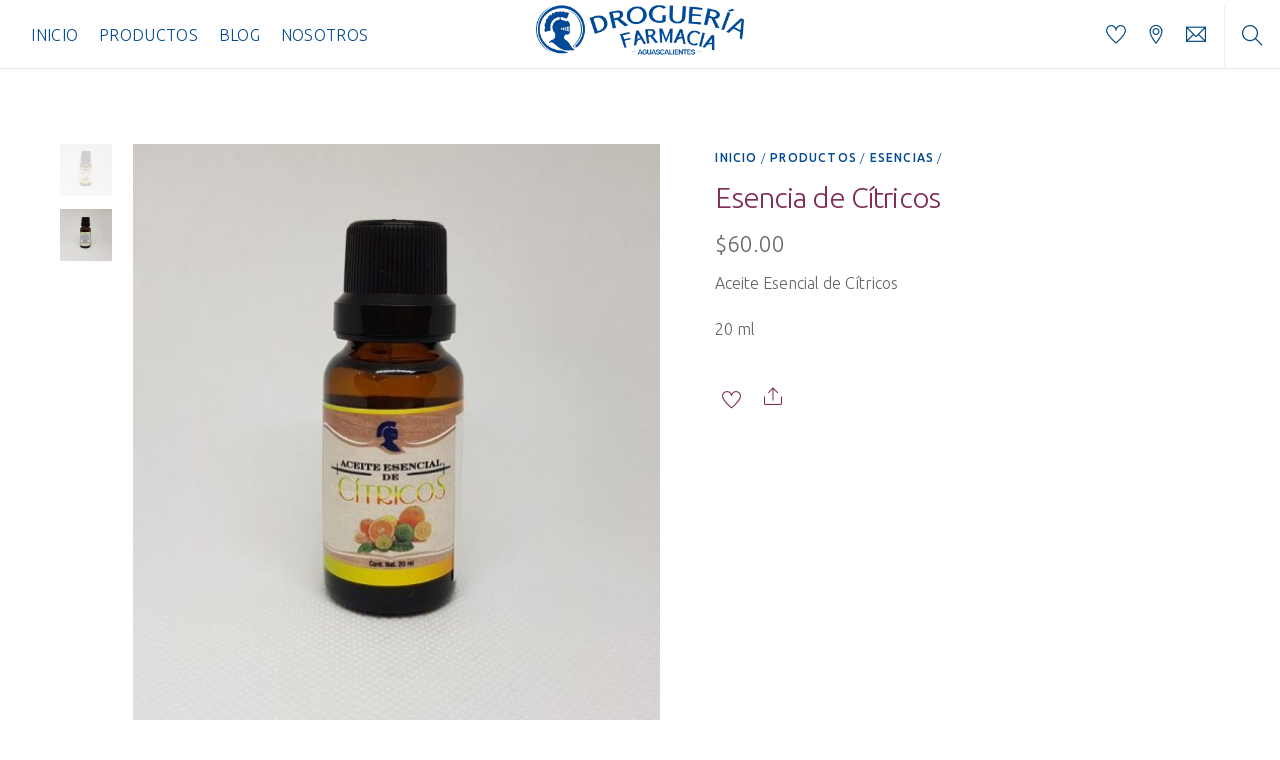

--- FILE ---
content_type: text/html; charset=UTF-8
request_url: https://www.farmaciaguascalientes.com/producto/esencia-de-citricos/
body_size: 97517
content:
<!DOCTYPE html>
<html lang="es">

<head>
		<meta charset="UTF-8" />
	<!-- wp_head -->
	<title>Esencia de Cítricos &#8211; Droguer&iacute;a Aguascalientes</title>
<meta name='robots' content='max-image-preview:large' />
<link rel='dns-prefetch' href='//fonts.googleapis.com' />
<link rel='dns-prefetch' href='//s.w.org' />
<link rel="alternate" type="application/rss+xml" title="Droguer&iacute;a Aguascalientes &raquo; Feed" href="https://www.farmaciaguascalientes.com/feed/" />
<link rel="alternate" type="application/rss+xml" title="Droguer&iacute;a Aguascalientes &raquo; Feed de los comentarios" href="https://www.farmaciaguascalientes.com/comments/feed/" />
<link rel="alternate" type="application/rss+xml" title="Droguer&iacute;a Aguascalientes &raquo; Comentario Esencia de Cítricos del feed" href="https://www.farmaciaguascalientes.com/producto/esencia-de-citricos/feed/" />
<script type="text/javascript">
window._wpemojiSettings = {"baseUrl":"https:\/\/s.w.org\/images\/core\/emoji\/14.0.0\/72x72\/","ext":".png","svgUrl":"https:\/\/s.w.org\/images\/core\/emoji\/14.0.0\/svg\/","svgExt":".svg","source":{"concatemoji":"https:\/\/www.farmaciaguascalientes.com\/wp-includes\/js\/wp-emoji-release.min.js?ver=6.0.11"}};
/*! This file is auto-generated */
!function(e,a,t){var n,r,o,i=a.createElement("canvas"),p=i.getContext&&i.getContext("2d");function s(e,t){var a=String.fromCharCode,e=(p.clearRect(0,0,i.width,i.height),p.fillText(a.apply(this,e),0,0),i.toDataURL());return p.clearRect(0,0,i.width,i.height),p.fillText(a.apply(this,t),0,0),e===i.toDataURL()}function c(e){var t=a.createElement("script");t.src=e,t.defer=t.type="text/javascript",a.getElementsByTagName("head")[0].appendChild(t)}for(o=Array("flag","emoji"),t.supports={everything:!0,everythingExceptFlag:!0},r=0;r<o.length;r++)t.supports[o[r]]=function(e){if(!p||!p.fillText)return!1;switch(p.textBaseline="top",p.font="600 32px Arial",e){case"flag":return s([127987,65039,8205,9895,65039],[127987,65039,8203,9895,65039])?!1:!s([55356,56826,55356,56819],[55356,56826,8203,55356,56819])&&!s([55356,57332,56128,56423,56128,56418,56128,56421,56128,56430,56128,56423,56128,56447],[55356,57332,8203,56128,56423,8203,56128,56418,8203,56128,56421,8203,56128,56430,8203,56128,56423,8203,56128,56447]);case"emoji":return!s([129777,127995,8205,129778,127999],[129777,127995,8203,129778,127999])}return!1}(o[r]),t.supports.everything=t.supports.everything&&t.supports[o[r]],"flag"!==o[r]&&(t.supports.everythingExceptFlag=t.supports.everythingExceptFlag&&t.supports[o[r]]);t.supports.everythingExceptFlag=t.supports.everythingExceptFlag&&!t.supports.flag,t.DOMReady=!1,t.readyCallback=function(){t.DOMReady=!0},t.supports.everything||(n=function(){t.readyCallback()},a.addEventListener?(a.addEventListener("DOMContentLoaded",n,!1),e.addEventListener("load",n,!1)):(e.attachEvent("onload",n),a.attachEvent("onreadystatechange",function(){"complete"===a.readyState&&t.readyCallback()})),(e=t.source||{}).concatemoji?c(e.concatemoji):e.wpemoji&&e.twemoji&&(c(e.twemoji),c(e.wpemoji)))}(window,document,window._wpemojiSettings);
</script>
<style type="text/css">
img.wp-smiley,
img.emoji {
	display: inline !important;
	border: none !important;
	box-shadow: none !important;
	height: 1em !important;
	width: 1em !important;
	margin: 0 0.07em !important;
	vertical-align: -0.1em !important;
	background: none !important;
	padding: 0 !important;
}
</style>
	<link rel='stylesheet' id='themify-common-css'  href='https://www.farmaciaguascalientes.com/wp-content/themes/themify-shoppe/themify/css/themify.common.min.css?ver=6.0.11' type='text/css' media='all' />
<meta name="builder-styles-css" content="builder-styles-css" id="builder-styles-css">
<link rel='stylesheet' id='wp-block-library-css'  href='https://www.farmaciaguascalientes.com/wp-includes/css/dist/block-library/style.min.css?ver=6.0.11' type='text/css' media='all' />
<style id='global-styles-inline-css' type='text/css'>
body{--wp--preset--color--black: #000000;--wp--preset--color--cyan-bluish-gray: #abb8c3;--wp--preset--color--white: #ffffff;--wp--preset--color--pale-pink: #f78da7;--wp--preset--color--vivid-red: #cf2e2e;--wp--preset--color--luminous-vivid-orange: #ff6900;--wp--preset--color--luminous-vivid-amber: #fcb900;--wp--preset--color--light-green-cyan: #7bdcb5;--wp--preset--color--vivid-green-cyan: #00d084;--wp--preset--color--pale-cyan-blue: #8ed1fc;--wp--preset--color--vivid-cyan-blue: #0693e3;--wp--preset--color--vivid-purple: #9b51e0;--wp--preset--gradient--vivid-cyan-blue-to-vivid-purple: linear-gradient(135deg,rgba(6,147,227,1) 0%,rgb(155,81,224) 100%);--wp--preset--gradient--light-green-cyan-to-vivid-green-cyan: linear-gradient(135deg,rgb(122,220,180) 0%,rgb(0,208,130) 100%);--wp--preset--gradient--luminous-vivid-amber-to-luminous-vivid-orange: linear-gradient(135deg,rgba(252,185,0,1) 0%,rgba(255,105,0,1) 100%);--wp--preset--gradient--luminous-vivid-orange-to-vivid-red: linear-gradient(135deg,rgba(255,105,0,1) 0%,rgb(207,46,46) 100%);--wp--preset--gradient--very-light-gray-to-cyan-bluish-gray: linear-gradient(135deg,rgb(238,238,238) 0%,rgb(169,184,195) 100%);--wp--preset--gradient--cool-to-warm-spectrum: linear-gradient(135deg,rgb(74,234,220) 0%,rgb(151,120,209) 20%,rgb(207,42,186) 40%,rgb(238,44,130) 60%,rgb(251,105,98) 80%,rgb(254,248,76) 100%);--wp--preset--gradient--blush-light-purple: linear-gradient(135deg,rgb(255,206,236) 0%,rgb(152,150,240) 100%);--wp--preset--gradient--blush-bordeaux: linear-gradient(135deg,rgb(254,205,165) 0%,rgb(254,45,45) 50%,rgb(107,0,62) 100%);--wp--preset--gradient--luminous-dusk: linear-gradient(135deg,rgb(255,203,112) 0%,rgb(199,81,192) 50%,rgb(65,88,208) 100%);--wp--preset--gradient--pale-ocean: linear-gradient(135deg,rgb(255,245,203) 0%,rgb(182,227,212) 50%,rgb(51,167,181) 100%);--wp--preset--gradient--electric-grass: linear-gradient(135deg,rgb(202,248,128) 0%,rgb(113,206,126) 100%);--wp--preset--gradient--midnight: linear-gradient(135deg,rgb(2,3,129) 0%,rgb(40,116,252) 100%);--wp--preset--duotone--dark-grayscale: url('#wp-duotone-dark-grayscale');--wp--preset--duotone--grayscale: url('#wp-duotone-grayscale');--wp--preset--duotone--purple-yellow: url('#wp-duotone-purple-yellow');--wp--preset--duotone--blue-red: url('#wp-duotone-blue-red');--wp--preset--duotone--midnight: url('#wp-duotone-midnight');--wp--preset--duotone--magenta-yellow: url('#wp-duotone-magenta-yellow');--wp--preset--duotone--purple-green: url('#wp-duotone-purple-green');--wp--preset--duotone--blue-orange: url('#wp-duotone-blue-orange');--wp--preset--font-size--small: 13px;--wp--preset--font-size--medium: 20px;--wp--preset--font-size--large: 36px;--wp--preset--font-size--x-large: 42px;}.has-black-color{color: var(--wp--preset--color--black) !important;}.has-cyan-bluish-gray-color{color: var(--wp--preset--color--cyan-bluish-gray) !important;}.has-white-color{color: var(--wp--preset--color--white) !important;}.has-pale-pink-color{color: var(--wp--preset--color--pale-pink) !important;}.has-vivid-red-color{color: var(--wp--preset--color--vivid-red) !important;}.has-luminous-vivid-orange-color{color: var(--wp--preset--color--luminous-vivid-orange) !important;}.has-luminous-vivid-amber-color{color: var(--wp--preset--color--luminous-vivid-amber) !important;}.has-light-green-cyan-color{color: var(--wp--preset--color--light-green-cyan) !important;}.has-vivid-green-cyan-color{color: var(--wp--preset--color--vivid-green-cyan) !important;}.has-pale-cyan-blue-color{color: var(--wp--preset--color--pale-cyan-blue) !important;}.has-vivid-cyan-blue-color{color: var(--wp--preset--color--vivid-cyan-blue) !important;}.has-vivid-purple-color{color: var(--wp--preset--color--vivid-purple) !important;}.has-black-background-color{background-color: var(--wp--preset--color--black) !important;}.has-cyan-bluish-gray-background-color{background-color: var(--wp--preset--color--cyan-bluish-gray) !important;}.has-white-background-color{background-color: var(--wp--preset--color--white) !important;}.has-pale-pink-background-color{background-color: var(--wp--preset--color--pale-pink) !important;}.has-vivid-red-background-color{background-color: var(--wp--preset--color--vivid-red) !important;}.has-luminous-vivid-orange-background-color{background-color: var(--wp--preset--color--luminous-vivid-orange) !important;}.has-luminous-vivid-amber-background-color{background-color: var(--wp--preset--color--luminous-vivid-amber) !important;}.has-light-green-cyan-background-color{background-color: var(--wp--preset--color--light-green-cyan) !important;}.has-vivid-green-cyan-background-color{background-color: var(--wp--preset--color--vivid-green-cyan) !important;}.has-pale-cyan-blue-background-color{background-color: var(--wp--preset--color--pale-cyan-blue) !important;}.has-vivid-cyan-blue-background-color{background-color: var(--wp--preset--color--vivid-cyan-blue) !important;}.has-vivid-purple-background-color{background-color: var(--wp--preset--color--vivid-purple) !important;}.has-black-border-color{border-color: var(--wp--preset--color--black) !important;}.has-cyan-bluish-gray-border-color{border-color: var(--wp--preset--color--cyan-bluish-gray) !important;}.has-white-border-color{border-color: var(--wp--preset--color--white) !important;}.has-pale-pink-border-color{border-color: var(--wp--preset--color--pale-pink) !important;}.has-vivid-red-border-color{border-color: var(--wp--preset--color--vivid-red) !important;}.has-luminous-vivid-orange-border-color{border-color: var(--wp--preset--color--luminous-vivid-orange) !important;}.has-luminous-vivid-amber-border-color{border-color: var(--wp--preset--color--luminous-vivid-amber) !important;}.has-light-green-cyan-border-color{border-color: var(--wp--preset--color--light-green-cyan) !important;}.has-vivid-green-cyan-border-color{border-color: var(--wp--preset--color--vivid-green-cyan) !important;}.has-pale-cyan-blue-border-color{border-color: var(--wp--preset--color--pale-cyan-blue) !important;}.has-vivid-cyan-blue-border-color{border-color: var(--wp--preset--color--vivid-cyan-blue) !important;}.has-vivid-purple-border-color{border-color: var(--wp--preset--color--vivid-purple) !important;}.has-vivid-cyan-blue-to-vivid-purple-gradient-background{background: var(--wp--preset--gradient--vivid-cyan-blue-to-vivid-purple) !important;}.has-light-green-cyan-to-vivid-green-cyan-gradient-background{background: var(--wp--preset--gradient--light-green-cyan-to-vivid-green-cyan) !important;}.has-luminous-vivid-amber-to-luminous-vivid-orange-gradient-background{background: var(--wp--preset--gradient--luminous-vivid-amber-to-luminous-vivid-orange) !important;}.has-luminous-vivid-orange-to-vivid-red-gradient-background{background: var(--wp--preset--gradient--luminous-vivid-orange-to-vivid-red) !important;}.has-very-light-gray-to-cyan-bluish-gray-gradient-background{background: var(--wp--preset--gradient--very-light-gray-to-cyan-bluish-gray) !important;}.has-cool-to-warm-spectrum-gradient-background{background: var(--wp--preset--gradient--cool-to-warm-spectrum) !important;}.has-blush-light-purple-gradient-background{background: var(--wp--preset--gradient--blush-light-purple) !important;}.has-blush-bordeaux-gradient-background{background: var(--wp--preset--gradient--blush-bordeaux) !important;}.has-luminous-dusk-gradient-background{background: var(--wp--preset--gradient--luminous-dusk) !important;}.has-pale-ocean-gradient-background{background: var(--wp--preset--gradient--pale-ocean) !important;}.has-electric-grass-gradient-background{background: var(--wp--preset--gradient--electric-grass) !important;}.has-midnight-gradient-background{background: var(--wp--preset--gradient--midnight) !important;}.has-small-font-size{font-size: var(--wp--preset--font-size--small) !important;}.has-medium-font-size{font-size: var(--wp--preset--font-size--medium) !important;}.has-large-font-size{font-size: var(--wp--preset--font-size--large) !important;}.has-x-large-font-size{font-size: var(--wp--preset--font-size--x-large) !important;}
</style>
<link rel='stylesheet' id='SFSImainCss-css'  href='https://www.farmaciaguascalientes.com/wp-content/plugins/ultimate-social-media-icons/css/sfsi-style.css?ver=6.0.11' type='text/css' media='all' />
<link rel='stylesheet' id='woocommerce-layout-css'  href='https://www.farmaciaguascalientes.com/wp-content/plugins/woocommerce/assets/css/woocommerce-layout.css?ver=3.5.1' type='text/css' media='all' />
<link rel='stylesheet' id='woocommerce-smallscreen-css'  href='https://www.farmaciaguascalientes.com/wp-content/plugins/woocommerce/assets/css/woocommerce-smallscreen.css?ver=3.5.1' type='text/css' media='only screen and (max-width: 768px)' />
<link rel='stylesheet' id='woocommerce-general-css'  href='https://www.farmaciaguascalientes.com/wp-content/plugins/woocommerce/assets/css/woocommerce.css?ver=3.5.1' type='text/css' media='all' />
<style id='woocommerce-inline-inline-css' type='text/css'>
.woocommerce form .form-row .required { visibility: visible; }
</style>
<link rel='stylesheet' id='themify-store-locator-css'  href='https://www.farmaciaguascalientes.com/wp-content/plugins/themify-store-locator/assets/css/themify-store-locator-style.css?ver=1.0.3' type='text/css' media='all' />
<link rel='stylesheet' id='theme-style-css'  href='https://www.farmaciaguascalientes.com/wp-content/themes/themify-shoppe/style.min.css?ver=1.3.5' type='text/css' media='all' />
<link rel='stylesheet' id='themify-media-queries-css'  href='https://www.farmaciaguascalientes.com/wp-content/themes/themify-shoppe/media-queries.min.css?ver=1.3.5' type='text/css' media='all' />
<link rel='stylesheet' id='themify-woocommerce-css'  href='https://www.farmaciaguascalientes.com/wp-content/themes/themify-shoppe/styles/woocommerce.min.css?ver=6.0.11' type='text/css' media='all' />
<link rel='stylesheet' id='themify-customize-css'  href='https://www.farmaciaguascalientes.com/wp-content/uploads/themify-customizer.css?ver=18.11.13.03.08.07' type='text/css' media='all' />
<link rel='stylesheet' id='themify-google-fonts-css'  href='https://fonts.googleapis.com/css?family=Libre+Franklin%3A400%2C300%2C500%2C600%2C700%7CUbuntu%3Anormal%2C300%7CUbuntu%3Anormal%2C300%7CPacifico%7CUbuntu%7CUbuntu%7CPacifico%7CPacifico%7CPacifico%7CUbuntu%3Anormal%2C300%7CUbuntu%3Anormal%2C300%7CPacifico%7CUbuntu%3Anormal%2C300%7CUbuntu%3Anormal%2C300%7CUbuntu%3Anormal%2C500&#038;subset=latin&#038;ver=6.0.11' type='text/css' media='all' />
<script type='text/javascript' src='https://www.farmaciaguascalientes.com/wp-includes/js/jquery/jquery.min.js?ver=3.6.0' id='jquery-core-js'></script>
<script type='text/javascript' src='https://www.farmaciaguascalientes.com/wp-includes/js/jquery/jquery-migrate.min.js?ver=3.3.2' id='jquery-migrate-js'></script>
<link rel="https://api.w.org/" href="https://www.farmaciaguascalientes.com/wp-json/" /><link rel="alternate" type="application/json" href="https://www.farmaciaguascalientes.com/wp-json/wp/v2/product/1143" /><link rel="EditURI" type="application/rsd+xml" title="RSD" href="https://www.farmaciaguascalientes.com/xmlrpc.php?rsd" />
<link rel="wlwmanifest" type="application/wlwmanifest+xml" href="https://www.farmaciaguascalientes.com/wp-includes/wlwmanifest.xml" /> 
<meta name="generator" content="WordPress 6.0.11" />
<meta name="generator" content="WooCommerce 3.5.1" />
<link rel="canonical" href="https://www.farmaciaguascalientes.com/producto/esencia-de-citricos/" />
<link rel='shortlink' href='https://www.farmaciaguascalientes.com/?p=1143' />
<link rel="alternate" type="application/json+oembed" href="https://www.farmaciaguascalientes.com/wp-json/oembed/1.0/embed?url=https%3A%2F%2Fwww.farmaciaguascalientes.com%2Fproducto%2Fesencia-de-citricos%2F" />
<link rel="alternate" type="text/xml+oembed" href="https://www.farmaciaguascalientes.com/wp-json/oembed/1.0/embed?url=https%3A%2F%2Fwww.farmaciaguascalientes.com%2Fproducto%2Fesencia-de-citricos%2F&#038;format=xml" />
<meta name="[base64]" content="x9P2e3f1NRyAZx0EmFja"/><meta name="viewport" content="width=device-width, initial-scale=1"><meta property="og:image:secure_url" content="https://www.farmaciaguascalientes.com/wp-content/uploads/2018/12/citricos_opt.jpg" data-id="sfsi"><meta property="og:image:type" content="" data-id="sfsi" /><meta property="og:image:width" content="800" data-id="sfsi" /><meta property="og:image:height" content="783" data-id="sfsi" /><meta property="og:url" content="https://www.farmaciaguascalientes.com/producto/esencia-de-citricos/" data-id="sfsi" /><meta property="og:description" content="Beneficiosos para anti edad, acné, piel grasa o sin brillo, dermatitis, cicatrices y estrías, repelen insectos y tratan el picor y la inflamación de picaduras,

apoyan al sistema inmune para combatir constipados y gripes, bronquitis y fiebres, relajan los músculos, artritis y reumatismo, reducen el estrés y

la ansiedad y promueven la sensación de paz, revitalizan la energía, traen felicidad, pensamientos positivos." data-id="sfsi" /><meta property="og:title" content="Esencia de Cítricos" data-id="sfsi" />



<link href="https://www.farmaciaguascalientes.com/wp-content/uploads/2018/10/favicon.png" rel="shortcut icon" /> 

	<script type="text/javascript">
		var tf_mobile_menu_trigger_point = 1000;
	</script>
<meta name="viewport" content="width=device-width, initial-scale=1">
	<noscript><style>.woocommerce-product-gallery{ opacity: 1 !important; }</style></noscript>
	
</head>
<body class="product-template-default single single-product postid-1143 woocommerce woocommerce-page woocommerce-no-js themify-fw-4-1-6 themify-shoppe-1-3-5 skin-default webkit not-ie default_width sidebar-none no-home no-touch builder-parallax-scrolling-active header-logo-center fixed-header cart-style-slide-out wc-cart-empty footer-left-column product-img-left tile_enable  filter-hover-none filter-featured-only">

	<script type="text/javascript">
	function themifyMobileMenuTrigger(e) {
		if( document.body.clientWidth > 0 && document.body.clientWidth <= tf_mobile_menu_trigger_point ) {
			document.body.classList.add( 'mobile_menu_active' );
		} else {
			document.body.classList.remove( 'mobile_menu_active' );
		}
	}
	themifyMobileMenuTrigger();
	document.addEventListener( 'DOMContentLoaded', function () {
		jQuery( window ).on('tfsmartresize.tf_mobile_menu', themifyMobileMenuTrigger );
	}, false );
</script>
	
			<div id="search-lightbox-wrap">
	<div class="search-lightbox">
		<div id="searchform-wrap">
			<form method="get" id="searchform" action="https://www.farmaciaguascalientes.com/">

	<i class="icon-search"></i>

	<input type="text" name="s" id="s" title="Search" value="" />

</form>		</div>
		<!-- /searchform wrap -->
		<div class="search-results-wrap"></div>
	</div>
	<i id="close-search-box"></i>
</div>
<!-- /search-lightbox -->
		<!-- /search-box -->
	
	<div id="pagewrap" class="hfeed site">
							<div id="headerwrap"   >

											
<div class="top-bar-widgets">
	<div class="top-bar-widget-inner pagewidth clearfix">
		<div class="top-bar-left">
					</div>
		<div class="top-bar-right">
					</div>
		<!-- /.top-bar-widget-inner -->
	</div>
</div>
<!-- /.top-bar-widget -->										<!-- /Top bar widgets -->

					
					<header id="header" class="pagewidth clearfix" itemscope="itemscope" itemtype="https://schema.org/WPHeader">

																		
						<a id="menu-icon" href="#mobile-menu"><span class="menu-icon-inner"></span></a>
						<div class="logo-wrap">
															<div id="site-logo"><a href="https://www.farmaciaguascalientes.com" title="Droguer&iacute;a Aguascalientes"><img src="https://www.farmaciaguascalientes.com/wp-content/uploads/2018/10/img-logo-horizontal.png" alt="Droguer&iacute;a Aguascalientes" title="Droguer&iacute;a Aguascalientes" /></a></div>																						<div id="site-description" class="site-description"><span>100 a&ntilde;os de tradici&oacute;n familiar</span></div>													</div>

						<div id="mobile-menu" class="sidemenu sidemenu-off">

															<a class="search-button" href="#"></a>
								<!-- /search-button -->
														
							<div class="top-icon-wrap">
																	<ul class="icon-menu">
																																													<li class="wishlist">
													<a class="tools_button" href="https://www.farmaciaguascalientes.com/wishlist/">
														<i class="ti-heart"></i> 
														<span class="icon-menu-count wishlist_empty">0</span> 
														<span class="tooltip">Lista de deseos</span>
													</a>
												</li>
																																																					<li id="cart-icon-count" class="cart">
												<a id="cart-link" href="#slide-cart">
													<i class="ti-shopping-cart"></i>
													<span class="icon-menu-count cart_empty">0</span> 
													<span class="tooltip">Cart</span>
												</a>
																							</li>
																			</ul>
																<ul id="icon-menu" class="icon-menu menu-name-icon-navigation-menu"><li id="menu-item-114" class="menu-item menu-item-type-post_type menu-item-object-page menu-item-114"><a href="https://www.farmaciaguascalientes.com/ubicaciones/"><i class="ti-location-pin"></i> <span class="tooltip">Ubicaciones</span></a></li>
<li id="menu-item-122" class="menu-item menu-item-type-post_type menu-item-object-page menu-item-122"><a href="https://www.farmaciaguascalientes.com/contacto/"><i class="ti-email"></i> <span class="tooltip">Contacto</span></a></li>
</ul>							</div>
															<nav id="main-nav-wrap" itemscope="itemscope" itemtype="https://schema.org/SiteNavigationElement">
									<ul id="main-nav" class="main-nav menu-name-main-navigation"><li id='menu-item-115' class="menu-item menu-item-type-post_type menu-item-object-page menu-item-home" ><a  href="https://www.farmaciaguascalientes.com/">Inicio</a> </li>
<li id='menu-item-116' class="menu-item menu-item-type-post_type menu-item-object-page menu-item-has-children current_page_parent has-sub-menu has-mega-column layout-auto" ><a  href="https://www.farmaciaguascalientes.com/productos/">Productos</a> 
<ul class="sub-menu">
<li class="themify-widget-menu"><div class="widget woocommerce widget_product_categories"><h2 class="widgettitle">Categorías de producto</h2><ul class="product-categories"><li class="cat-item cat-item-21"><a href="https://www.farmaciaguascalientes.com/categoria-producto/aceites/">Aceites</a> <span class="count">(6)</span></li>
<li class="cat-item cat-item-875"><a href="https://www.farmaciaguascalientes.com/categoria-producto/cuidado-de-la-piel/">Cuidado de la Piel</a> <span class="count">(2)</span></li>
<li class="cat-item cat-item-32"><a href="https://www.farmaciaguascalientes.com/categoria-producto/envases/">Envases</a> <span class="count">(292)</span></li>
<li class="cat-item cat-item-25 current-cat"><a href="https://www.farmaciaguascalientes.com/categoria-producto/esencias/">Esencias</a> <span class="count">(62)</span></li>
<li class="cat-item cat-item-40"><a href="https://www.farmaciaguascalientes.com/categoria-producto/formulas/">Fórmulas</a> <span class="count">(2)</span></li>
<li class="cat-item cat-item-41"><a href="https://www.farmaciaguascalientes.com/categoria-producto/homeopatia/">Homeopatía</a> <span class="count">(1)</span></li>
<li class="cat-item cat-item-92"><a href="https://www.farmaciaguascalientes.com/categoria-producto/jabones/">Jabones</a> <span class="count">(3)</span></li>
<li class="cat-item cat-item-42"><a href="https://www.farmaciaguascalientes.com/categoria-producto/lociones/">Lociones</a> <span class="count">(12)</span></li>
<li class="cat-item cat-item-43"><a href="https://www.farmaciaguascalientes.com/categoria-producto/preparados/">Preparados</a> <span class="count">(65)</span></li>
<li class="cat-item cat-item-44"><a href="https://www.farmaciaguascalientes.com/categoria-producto/quimicos/">Químicos</a> <span class="count">(12)</span></li>
<li class="cat-item cat-item-16"><a href="https://www.farmaciaguascalientes.com/categoria-producto/sin-categoria/">Sin categoría</a> <span class="count">(0)</span></li>
</ul></div></li>
<li class="themify-widget-menu"><div class="widget woocommerce widget_top_rated_products"><h2 class="widgettitle">Populares</h2><ul class="product_list_widget"><li>
	
	<a href="https://www.farmaciaguascalientes.com/producto/crema-de-camote/">
		<img src="https://www.farmaciaguascalientes.com/wp-content/plugins/woocommerce/assets/images/placeholder.png" alt="Marcador" width="300" class="woocommerce-placeholder wp-post-image" height="300" />		<span class="product-title">Crema de Camote</span>
	</a>

			<div class="star-rating"><span style="width:100%">Valorado en <strong class="rating">5.00</strong> de 5</span></div>	
	<span class="woocommerce-Price-amount amount"><span class="woocommerce-Price-currencySymbol">&#036;</span>40.00</span>
	</li>
<li>
	
	<a href="https://www.farmaciaguascalientes.com/producto/193-1-vial-ambar-1-ml-cuentagotas/">
		<img width="300" height="300" src="https://www.farmaciaguascalientes.com/wp-content/uploads/2020/06/193-1-VIAL-AMBAR-1-ML-CUENTAGOTAS_opt-300x300.jpg" class="attachment-woocommerce_thumbnail size-woocommerce_thumbnail" alt="" loading="lazy" />		<span class="product-title">193-1 Vial Ámbar 1 ml Cuentagotas</span>
	</a>

			<div class="star-rating"><span style="width:100%">Valorado en <strong class="rating">5.00</strong> de 5</span></div>	
	
	</li>
<li>
	
	<a href="https://www.farmaciaguascalientes.com/producto/024-b-botella-sonata-negra-1l/">
		<img width="300" height="300" src="https://www.farmaciaguascalientes.com/wp-content/uploads/2018/12/24-B-BOTELLA-SONATA-PET-NEGRA-1LT-R-28410-ST-5-300x300.jpg" class="attachment-woocommerce_thumbnail size-woocommerce_thumbnail" alt="" loading="lazy" />		<span class="product-title">024-B Botella Sonata Negra 1L</span>
	</a>

			<div class="star-rating"><span style="width:100%">Valorado en <strong class="rating">5.00</strong> de 5</span></div>	
	
	</li>
<li>
	
	<a href="https://www.farmaciaguascalientes.com/producto/locion-rubefaciente/">
		<img width="300" height="300" src="https://www.farmaciaguascalientes.com/wp-content/uploads/2018/11/Loción-rubefaciente-_opt-300x300.jpg" class="attachment-woocommerce_thumbnail size-woocommerce_thumbnail" alt="" loading="lazy" />		<span class="product-title">Loción Rubefaciente</span>
	</a>

			<div class="star-rating"><span style="width:100%">Valorado en <strong class="rating">5.00</strong> de 5</span></div>	
	<span class="woocommerce-Price-amount amount"><span class="woocommerce-Price-currencySymbol">&#036;</span>100.00</span>
	</li>
<li>
	
	<a href="https://www.farmaciaguascalientes.com/producto/213-garrafa-5lt/">
		<img width="300" height="300" src="https://www.farmaciaguascalientes.com/wp-content/uploads/2019/01/213-GARRAFA-PET-5-LT-CON-ASA-Y-TAPA-3-300x300.jpg" class="attachment-woocommerce_thumbnail size-woocommerce_thumbnail" alt="" loading="lazy" />		<span class="product-title">213 Garrafa 5lt</span>
	</a>

			<div class="star-rating"><span style="width:100%">Valorado en <strong class="rating">5.00</strong> de 5</span></div>	
	
	</li>
</ul></div></li>
</ul>
</li>
<li id='menu-item-139' class="menu-item menu-item-type-post_type menu-item-object-page menu-item-has-children has-sub-menu mega has-mega-sub-menu" ><a  href="https://www.farmaciaguascalientes.com/?page_id=41">Blog</a> 
<ul class="sub-menu">
<li id='menu-item-140' class="menu-item menu-item-type-taxonomy menu-item-object-category mega-sub-item" data-termid="18" data-tax="category"><a  href="https://www.farmaciaguascalientes.com/category/tips/">Tips</a> </li>
<li id='menu-item-397' class="menu-item menu-item-type-taxonomy menu-item-object-category mega-sub-item" data-termid="46" data-tax="category"><a  href="https://www.farmaciaguascalientes.com/category/noticias/">Noticias</a> </li>
<li id='menu-item-398' class="menu-item menu-item-type-taxonomy menu-item-object-category mega-sub-item" data-termid="47" data-tax="category"><a  href="https://www.farmaciaguascalientes.com/category/cuidado/">Cuidado personal</a> </li>
</ul>
</li>
<li id='menu-item-439' class="menu-item menu-item-type-custom menu-item-object-custom" ><a  href="https://www.farmaciaguascalientes.com/index.php#about">Nosotros</a> </li>
</ul>									<!-- /#main-nav -->
								</nav>
																					
							<a id="menu-icon-close" href="#mobile-menu"></a>
						</div>
						<!-- /#mobile-menu -->
						
													<div id="slide-cart" class="sidemenu sidemenu-off">
								<a id="cart-icon-close"><i class="ti-close"></i></a>
								
<div id="shopdock">
		<span class="empty-shopdock">Your cart is empty. Go to <a href="https://www.farmaciaguascalientes.com/productos/">Productos</a>.</span">	
	</div>							</div>
							<!-- /#slide-cart -->
						
						
					</header>
					<!-- /#header -->

					
				</div>
					<!-- /#headerwrap -->

		<div id="body" class="clearfix">

		
	
		<!-- layout -->
		<div id="layout-wrap">
		<div id="layout" class="pagewidth clearfix">

	        			<!-- content -->
			<div id="content">
				
				
				
				<div data-slug="" class="wpf-search-container">
		
			<div class="woocommerce-notices-wrapper"></div><div id="product-1143" class="post-1143 product type-product status-publish has-post-thumbnail product_cat-esencias product_tag-aceite-esencial product_tag-aceites-esenciales product_tag-ansiedad product_tag-aromaterapia product_tag-citricos product_tag-depresion product_tag-esencias product_tag-pensamiento-positivo has-post-title has-post-date has-post-category has-post-tag has-post-comment has-post-author fullcover first instock shipping-taxable purchasable product-type-simple">

	<div class="woocommerce-product-gallery woocommerce-product-gallery--with-images woocommerce-product-gallery--columns-4 images" data-columns="4" style="opacity: 0; transition: opacity .25s ease-in-out;">
	<figure class="woocommerce-product-gallery__wrapper">
		<div class="themify_spinner"></div><div class="swiper-container product-images-carousel"><div class="swiper-wrapper"><div data-zoom-image="https://www.farmaciaguascalientes.com/wp-content/uploads/2018/12/citricos_opt.jpg" class="swiper-slide woocommerce-main-image woocommerce-product-gallery__image zoom post-image"><img loading="lazy" src="https://www.farmaciaguascalientes.com/wp-content/uploads/2018/12/citricos_opt-520x574.jpg" width="520" height="574" class=" wp-post-image wp-image-1145" alt="citricos_opt" /></div><div data-zoom-image="https://www.farmaciaguascalientes.com/wp-content/uploads/2018/12/citricos-1_opt.jpg" class="swiper-slide woocommerce-main-image woocommerce-product-gallery__image zoom post-image"><div class="default_img" style="width:520px; " data-width="520" data-height="574" data-src="https://www.farmaciaguascalientes.com/wp-content/uploads/2018/12/citricos-1_opt-520x574.jpg" data-title="citricos 1_opt" data-alt=""></div></div></div></div><div class="swiper-container product-thumbnails-carousel"><ul class="swiper-wrapper flex-control-nav"><li class="zoom swiper-slide post-image"><img width="100" height="100" src="https://www.farmaciaguascalientes.com/wp-content/uploads/2018/12/citricos_opt-100x100.jpg" class="attachment-shop_thumbnail size-shop_thumbnail" alt="" loading="lazy"  /></li><li class="zoom swiper-slide post-image"><img width="100" height="100" src="https://www.farmaciaguascalientes.com/wp-content/uploads/2018/12/citricos-1_opt-100x100.jpg" class="attachment-shop_thumbnail size-shop_thumbnail" alt="" loading="lazy" srcset="https://www.farmaciaguascalientes.com/wp-content/uploads/2018/12/citricos-1_opt-100x100.jpg 100w, https://www.farmaciaguascalientes.com/wp-content/uploads/2018/12/citricos-1_opt-150x150.jpg 150w, https://www.farmaciaguascalientes.com/wp-content/uploads/2018/12/citricos-1_opt-300x300.jpg 300w, https://www.farmaciaguascalientes.com/wp-content/uploads/2018/12/citricos-1_opt-768x768.jpg 768w, https://www.farmaciaguascalientes.com/wp-content/uploads/2018/12/citricos-1_opt-40x40.jpg 40w, https://www.farmaciaguascalientes.com/wp-content/uploads/2018/12/citricos-1_opt-600x600.jpg 600w, https://www.farmaciaguascalientes.com/wp-content/uploads/2018/12/citricos-1_opt-28x28.jpg 28w, https://www.farmaciaguascalientes.com/wp-content/uploads/2018/12/citricos-1_opt.jpg 800w" sizes="(max-width: 100px) 100vw, 100px" /></li></ul></div>	</figure>
</div>

	<div class="summary entry-summary">
		<nav class="woocommerce-breadcrumb"><a href="https://www.farmaciaguascalientes.com">Inicio</a>&nbsp;&#47;&nbsp;<a href="https://www.farmaciaguascalientes.com/productos/">Productos</a>&nbsp;&#47;&nbsp;<a href="https://www.farmaciaguascalientes.com/categoria-producto/esencias/">Esencias</a>&nbsp;&#47;&nbsp;</nav><h1 class="product_title entry-title">Esencia de Cítricos</h1><p class="price"><span class="woocommerce-Price-amount amount"><span class="woocommerce-Price-currencySymbol">&#36;</span>60.00</span></p>
<div class="woocommerce-product-details__short-description">
	<div class="product-description"><p>Aceite Esencial de Cítricos</p>
<p>20 ml</p>
</div><!-- /.product-description --></div>

	
	<form class="cart" action="https://www.farmaciaguascalientes.com/producto/esencia-de-citricos/" method="post" enctype='multipart/form-data'>
		
			<div class="quantity">
		<label class="screen-reader-text" for="quantity_6972718d9b828">Cantidad</label>
		<input
			type="number"
			id="quantity_6972718d9b828"
			class="input-text qty text"
			step="1"
			min="1"
			max=""
			name="quantity"
			value="1"
			title="Cantidad"
			size="4"
			pattern="[0-9]*"
			inputmode="numeric"
			aria-labelledby="" />
	</div>
	
		<button type="submit" name="add-to-cart" value="1143" class="single_add_to_cart_button button alt">Añadir al carrito</button>

					<div class="product-share-wrap">
						<div class="wishlist-wrap">
			<a data-id="1143" onclick="javascript:void(0)" class="wishlist-button" href="https://www.farmaciaguascalientes.com/wp-admin/admin-ajax.php?action=themify_add_wishlist&id=1143">
				<span class="tooltip">Lista de deseos</span>			</a>
		</div> 
        									<div class="share-wrap">
	<a class="share-button" href="javascript:void(0);"></a>
	<div class="social-share msss1143">
					<div class="twitter-share">
				<a onclick="window.open('//twitter.com/intent/tweet?url=https%3A%2F%2Fwww.farmaciaguascalientes.com%2Fproducto%2Fesencia-de-citricos&#038;text=Esencia+de+C%C3%ADtricos','twitter','toolbar=0, status=0, width=650, height=360')" title="Twitter" rel="nofollow" href="javascript:void(0);" class="share"></a>
			</div>
					<div class="facebook-share">
				<a onclick="window.open('https://www.facebook.com/sharer/sharer.php?u=https%3A%2F%2Fwww.farmaciaguascalientes.com%2Fproducto%2Fesencia-de-citricos&#038;t=Esencia+de+C%C3%ADtricos&#038;original_referer=https%3A%2F%2Fwww.farmaciaguascalientes.com%2Fproducto%2Fesencia-de-citricos%2F','facebook','toolbar=0, status=0, width=900, height=500')" title="Facebook" rel="nofollow" href="javascript:void(0);" class="share"></a>
			</div>
					<div class="pinterest-share">
				<a onclick="window.open('//pinterest.com/pin/create/button/?url=https%3A%2F%2Fwww.farmaciaguascalientes.com%2Fproducto%2Fesencia-de-citricos&#038;description=Esencia+de+C%C3%ADtricos&#038;media=https%3A%2F%2Fwww.farmaciaguascalientes.com%2Fwp-content%2Fuploads%2F2018%2F12%2Fcitricos_opt.jpg','pinterest','toolbar=no,width=700,height=300')" title="Pinterest" rel="nofollow" href="javascript:void(0);" class="share"></a>
			</div>
					<div class="googleplus-share">
				<a onclick="window.open('//plus.google.com/share?hl=en-US&#038;url=https%3A%2F%2Fwww.farmaciaguascalientes.com%2Fproducto%2Fesencia-de-citricos','googlePlus','toolbar=0, status=0, width=900, height=500')" title="Google+" rel="nofollow" href="javascript:void(0);" class="share"></a>
			</div>
					<div class="linkedin-share">
				<a onclick="window.open('//www.linkedin.com/cws/share?url=https%3A%2F%2Fwww.farmaciaguascalientes.com%2Fproducto%2Fesencia-de-citricos&#038;token=&#038;isFramed=true','linkedin','toolbar=no,width=550,height=550')" title="LinkedIn" rel="nofollow" href="javascript:void(0);" class="share"></a>
			</div>
			</div>
</div>

<!-- .post-share -->

							</div>
			</form>

	
<div class="product_meta">

	
	
	
	
</div>
	</div>

	
	<div class="woocommerce-tabs wc-tabs-wrapper">
		<ul class="tabs wc-tabs" role="tablist">
							<li class="description_tab" id="tab-title-description" role="tab" aria-controls="tab-description">
					<a href="#tab-description">Descripción</a>
				</li>
							<li class="additional_information_tab" id="tab-title-additional_information" role="tab" aria-controls="tab-additional_information">
					<a href="#tab-additional_information">Información adicional</a>
				</li>
							<li class="reviews_tab" id="tab-title-reviews" role="tab" aria-controls="tab-reviews">
					<a href="#tab-reviews">Valoraciones (0)</a>
				</li>
					</ul>
					<div class="woocommerce-Tabs-panel woocommerce-Tabs-panel--description panel entry-content wc-tab" id="tab-description" role="tabpanel" aria-labelledby="tab-title-description">
				
  <h2>Descripción</h2>

<p>Beneficiosos para anti edad, acné, piel grasa o sin brillo, dermatitis, cicatrices y estrías, repelen insectos y tratan el picor y la inflamación de picaduras,</p>
<p>apoyan al sistema inmune para combatir constipados y gripes, bronquitis y fiebres, relajan los músculos, artritis y reumatismo, reducen el estrés y</p>
<p>la ansiedad y promueven la sensación de paz, revitalizan la energía, traen felicidad, pensamientos positivos.</p>
<div class='sfsi_Sicons' style='width: 100%; display: inline-block; vertical-align: middle; text-align:left'><div style='margin:0px 8px 0px 0px; line-height: 24px'><span>¿Te gustó? ¡Ayúdanos a compartir!</span></div><div class='sfsi_socialwpr'><div class='sf_fb' style='text-align:left;width:98px'><div class="fb-like" href="https://www.farmaciaguascalientes.com/producto/esencia-de-citricos/" width="180" send="false" showfaces="false"  action="like" data-share="true"data-layout="button" ></div></div><div class='sf_twiter' style='text-align:left;float:left;width:auto'><a href="http://twitter.com/share" data-count="none" class="sr-twitter-button twitter-share-button" lang="en" data-url="https://www.farmaciaguascalientes.com/producto/esencia-de-citricos/" data-text="Esencia de Cítricos" ></a></div><div class='sf_google' style='text-align:left;float:left;max-width:62px;min-width:35px;'><div class="g-plusone" data-href="https://www.farmaciaguascalientes.com/producto/esencia-de-citricos/" data-size="large" data-annotation="none" ></div></div></div></div><div id="themify_builder_content-1143" data-postid="1143" class="themify_builder_content themify_builder_content-1143 themify_builder">

    </div>
<!-- /themify_builder_content -->			</div>
					<div class="woocommerce-Tabs-panel woocommerce-Tabs-panel--additional_information panel entry-content wc-tab" id="tab-additional_information" role="tabpanel" aria-labelledby="tab-title-additional_information">
				
	<h2>Información adicional</h2>

<table class="shop_attributes">
	
	
			<tr>
			<th>Capacidad (litros)</th>
			<td><p>20 ml</p>
</td>
		</tr>
	</table>
			</div>
					<div class="woocommerce-Tabs-panel woocommerce-Tabs-panel--reviews panel entry-content wc-tab" id="tab-reviews" role="tabpanel" aria-labelledby="tab-title-reviews">
				<div id="reviews" class="woocommerce-Reviews">
	<div id="comments">
		<h2 class="woocommerce-Reviews-title">Valoraciones</h2>

		
			<p class="woocommerce-noreviews">No hay valoraciones aún.</p>

			</div>

	
		<div id="review_form_wrapper">
			<div id="review_form">
					<div id="respond" class="comment-respond">
		<span id="reply-title" class="comment-reply-title">Sé el primero en valorar &ldquo;Esencia de Cítricos&rdquo; <small><a rel="nofollow" id="cancel-comment-reply-link" href="/producto/esencia-de-citricos/#respond" style="display:none;">Cancelar la respuesta</a></small></span><form action="https://www.farmaciaguascalientes.com/wp-comments-post.php" method="post" id="commentform" class="comment-form" novalidate><p class="comment-notes"><span id="email-notes">Tu dirección de correo electrónico no será publicada.</span> <span class="required-field-message" aria-hidden="true">Los campos obligatorios están marcados con <span class="required" aria-hidden="true">*</span></span></p><p class="comment-form-author"><label for="author">Nombre&nbsp;<span class="required">*</span></label> <input id="author" name="author" type="text" value="" size="30" required /></p>
<p class="comment-form-email"><label for="email">Correo electrónico&nbsp;<span class="required">*</span></label> <input id="email" name="email" type="email" value="" size="30" required /></p>
<div class="comment-form-rating"><label for="rating">Tu puntuación</label><select name="rating" id="rating" required>
							<option value="">Puntuar&hellip;</option>
							<option value="5">Perfecto</option>
							<option value="4">Bueno</option>
							<option value="3">Normal</option>
							<option value="2">No está tan mal</option>
							<option value="1">Muy pobre</option>
						</select></div><p class="comment-form-comment"><label for="comment">Tu valoración&nbsp;<span class="required">*</span></label><textarea id="comment" name="comment" cols="45" rows="8" required></textarea></p><p class="form-submit"><input name="submit" type="submit" id="submit" class="submit" value="Enviar" /> <input type='hidden' name='comment_post_ID' value='1143' id='comment_post_ID' />
<input type='hidden' name='comment_parent' id='comment_parent' value='0' />
</p><p style="display: none !important;"><label>&#916;<textarea name="ak_hp_textarea" cols="45" rows="8" maxlength="100"></textarea></label><input type="hidden" id="ak_js_1" name="ak_js" value="122"/><script>document.getElementById( "ak_js_1" ).setAttribute( "value", ( new Date() ).getTime() );</script></p></form>	</div><!-- #respond -->
				</div>
		</div>

	
	<div class="clear"></div>
</div>
			</div>
			</div>


	<section class="up-sells upsells products">

		<h2>También te recomendamos&hellip;</h2>

		<ul  class="products loops-wrapper default sidebar-none product masonry infinite grid3">

			
				<li data-product-id="1047" class="post post-1047 product type-product status-publish has-post-thumbnail product_cat-esencias product_tag-aceite-esencial product_tag-aromaterapia product_tag-azahar product_tag-depresion product_tag-esencia product_tag-ira product_tag-miedo product_tag-relajante product_tag-tristeza has-post-title has-post-date has-post-category has-post-tag has-post-comment has-post-author  fullcover first instock shipping-taxable purchasable product-type-simple">
                <figure data-product-slider="1051,1050" data-product-link="https://www.farmaciaguascalientes.com/producto/esencia-de-azahar/" class="post-image product-image product-slider"><a href="https://www.farmaciaguascalientes.com/producto/esencia-de-azahar/"><img loading="lazy" src="https://www.farmaciaguascalientes.com/wp-content/uploads/2018/12/azahar-1_opt-520x574.jpg" width="520" height="574" class="wp-post-image wp-post-image wp-image-1050" alt="azahar 1_opt" /></a></figure>        <div class="product-content">
        <div class="product-content-inner-wrapper">
            <div class="product-content-inner">
                				<a href="https://www.farmaciaguascalientes.com/producto/esencia-de-azahar/">
					<h3 class="">Esencia de Azahar</h3>
					<span class="price"><span class="woocommerce-Price-amount amount"><span class="woocommerce-Price-currencySymbol">&#36;</span>60.00</span></span>				</a>
							<div class="product-description">
					</div>
	                <div class="product-share-wrap">
                    		<div class="wishlist-wrap">
			<a data-id="1047" onclick="javascript:void(0)" class="wishlist-button" href="https://www.farmaciaguascalientes.com/wp-admin/admin-ajax.php?action=themify_add_wishlist&id=1047">
				<span class="tooltip">Lista de deseos</span>			</a>
		</div> 
                                                    <a onclick="return false;" data-image="https://www.farmaciaguascalientes.com/wp-content/plugins/woocommerce/assets/images/placeholder.png" class="quick-look themify-lightbox" href="https://www.farmaciaguascalientes.com/producto/esencia-de-azahar/?post_in_lightbox=1"><span class="tooltip">Vista previa</span></a>
                                                                <div class="share-wrap">
	<a class="share-button" href="javascript:void(0);"></a>
	<div class="social-share msss1047">
					<div class="twitter-share">
				<a onclick="window.open('//twitter.com/intent/tweet?url=https%3A%2F%2Fwww.farmaciaguascalientes.com%2Fproducto%2Fesencia-de-azahar&#038;text=Esencia+de+Azahar','twitter','toolbar=0, status=0, width=650, height=360')" title="Twitter" rel="nofollow" href="javascript:void(0);" class="share"></a>
			</div>
					<div class="facebook-share">
				<a onclick="window.open('https://www.facebook.com/sharer/sharer.php?u=https%3A%2F%2Fwww.farmaciaguascalientes.com%2Fproducto%2Fesencia-de-azahar&#038;t=Esencia+de+Azahar&#038;original_referer=https%3A%2F%2Fwww.farmaciaguascalientes.com%2Fproducto%2Fesencia-de-azahar%2F','facebook','toolbar=0, status=0, width=900, height=500')" title="Facebook" rel="nofollow" href="javascript:void(0);" class="share"></a>
			</div>
					<div class="pinterest-share">
				<a onclick="window.open('//pinterest.com/pin/create/button/?url=https%3A%2F%2Fwww.farmaciaguascalientes.com%2Fproducto%2Fesencia-de-azahar&#038;description=Esencia+de+Azahar&#038;media=https%3A%2F%2Fwww.farmaciaguascalientes.com%2Fwp-content%2Fuploads%2F2018%2F12%2Fazahar-1_opt.jpg','pinterest','toolbar=no,width=700,height=300')" title="Pinterest" rel="nofollow" href="javascript:void(0);" class="share"></a>
			</div>
					<div class="googleplus-share">
				<a onclick="window.open('//plus.google.com/share?hl=en-US&#038;url=https%3A%2F%2Fwww.farmaciaguascalientes.com%2Fproducto%2Fesencia-de-azahar','googlePlus','toolbar=0, status=0, width=900, height=500')" title="Google+" rel="nofollow" href="javascript:void(0);" class="share"></a>
			</div>
					<div class="linkedin-share">
				<a onclick="window.open('//www.linkedin.com/cws/share?url=https%3A%2F%2Fwww.farmaciaguascalientes.com%2Fproducto%2Fesencia-de-azahar&#038;token=&#038;isFramed=true','linkedin','toolbar=no,width=550,height=550')" title="LinkedIn" rel="nofollow" href="javascript:void(0);" class="share"></a>
			</div>
			</div>
</div>

<!-- .post-share -->

                                    </div>
            </div>
        </div>
    </div>
    <!-- /.summary -->
</li>
			
				<li data-product-id="1097" class="post post-1097 product type-product status-publish has-post-thumbnail product_cat-esencias product_tag-aceites-esenciales product_tag-aromaterapia product_tag-bergamota product_tag-esencias product_tag-gripa product_tag-resfriado product_tag-seborrea has-post-title has-post-date has-post-category has-post-tag has-post-comment has-post-author  fullcover instock shipping-taxable purchasable product-type-simple">
                <figure  class="post-image product-image"><a href="https://www.farmaciaguascalientes.com/producto/esencia-de-bergamota/"><img loading="lazy" src="https://www.farmaciaguascalientes.com/wp-content/uploads/2018/12/bergamota_opt-520x574.jpg" width="520" height="574" class="wp-post-image wp-post-image wp-image-1099" alt="bergamota_opt" /></a></figure>        <div class="product-content">
        <div class="product-content-inner-wrapper">
            <div class="product-content-inner">
                				<a href="https://www.farmaciaguascalientes.com/producto/esencia-de-bergamota/">
					<h3 class="">Esencia de Bergamota</h3>
					<span class="price"><span class="woocommerce-Price-amount amount"><span class="woocommerce-Price-currencySymbol">&#36;</span>70.00</span></span>				</a>
							<div class="product-description">
					</div>
	                <div class="product-share-wrap">
                    		<div class="wishlist-wrap">
			<a data-id="1097" onclick="javascript:void(0)" class="wishlist-button" href="https://www.farmaciaguascalientes.com/wp-admin/admin-ajax.php?action=themify_add_wishlist&id=1097">
				<span class="tooltip">Lista de deseos</span>			</a>
		</div> 
                                                    <a onclick="return false;" data-image="https://www.farmaciaguascalientes.com/wp-content/plugins/woocommerce/assets/images/placeholder.png" class="quick-look themify-lightbox" href="https://www.farmaciaguascalientes.com/producto/esencia-de-bergamota/?post_in_lightbox=1"><span class="tooltip">Vista previa</span></a>
                                                                <div class="share-wrap">
	<a class="share-button" href="javascript:void(0);"></a>
	<div class="social-share msss1097">
					<div class="twitter-share">
				<a onclick="window.open('//twitter.com/intent/tweet?url=https%3A%2F%2Fwww.farmaciaguascalientes.com%2Fproducto%2Fesencia-de-bergamota&#038;text=Esencia+de+Bergamota','twitter','toolbar=0, status=0, width=650, height=360')" title="Twitter" rel="nofollow" href="javascript:void(0);" class="share"></a>
			</div>
					<div class="facebook-share">
				<a onclick="window.open('https://www.facebook.com/sharer/sharer.php?u=https%3A%2F%2Fwww.farmaciaguascalientes.com%2Fproducto%2Fesencia-de-bergamota&#038;t=Esencia+de+Bergamota&#038;original_referer=https%3A%2F%2Fwww.farmaciaguascalientes.com%2Fproducto%2Fesencia-de-bergamota%2F','facebook','toolbar=0, status=0, width=900, height=500')" title="Facebook" rel="nofollow" href="javascript:void(0);" class="share"></a>
			</div>
					<div class="pinterest-share">
				<a onclick="window.open('//pinterest.com/pin/create/button/?url=https%3A%2F%2Fwww.farmaciaguascalientes.com%2Fproducto%2Fesencia-de-bergamota&#038;description=Esencia+de+Bergamota&#038;media=https%3A%2F%2Fwww.farmaciaguascalientes.com%2Fwp-content%2Fuploads%2F2018%2F12%2Fbergamota_opt.jpg','pinterest','toolbar=no,width=700,height=300')" title="Pinterest" rel="nofollow" href="javascript:void(0);" class="share"></a>
			</div>
					<div class="googleplus-share">
				<a onclick="window.open('//plus.google.com/share?hl=en-US&#038;url=https%3A%2F%2Fwww.farmaciaguascalientes.com%2Fproducto%2Fesencia-de-bergamota','googlePlus','toolbar=0, status=0, width=900, height=500')" title="Google+" rel="nofollow" href="javascript:void(0);" class="share"></a>
			</div>
					<div class="linkedin-share">
				<a onclick="window.open('//www.linkedin.com/cws/share?url=https%3A%2F%2Fwww.farmaciaguascalientes.com%2Fproducto%2Fesencia-de-bergamota&#038;token=&#038;isFramed=true','linkedin','toolbar=no,width=550,height=550')" title="LinkedIn" rel="nofollow" href="javascript:void(0);" class="share"></a>
			</div>
			</div>
</div>

<!-- .post-share -->

                                    </div>
            </div>
        </div>
    </div>
    <!-- /.summary -->
</li>
			
				<li data-product-id="1075" class="post post-1075 product type-product status-publish has-post-thumbnail product_cat-esencias product_tag-aceite-esencial product_tag-aceites-esenciales product_tag-ansiedad product_tag-aromaterapia product_tag-ayuda-a-dormir product_tag-depresion product_tag-esencia product_tag-esencias product_tag-insomnio product_tag-relajante has-post-title has-post-date has-post-category has-post-tag has-post-comment has-post-author  fullcover instock shipping-taxable purchasable product-type-simple">
                <figure  class="post-image product-image"><a href="https://www.farmaciaguascalientes.com/producto/esencia-de-lavanda/"><img loading="lazy" src="https://www.farmaciaguascalientes.com/wp-content/uploads/2018/12/IMG_7960-769x1024-520x574.jpg" width="520" height="574" class="wp-post-image wp-post-image wp-image-3036" alt="IMG_7960" /></a></figure>        <div class="product-content">
        <div class="product-content-inner-wrapper">
            <div class="product-content-inner">
                				<a href="https://www.farmaciaguascalientes.com/producto/esencia-de-lavanda/">
					<h3 class="">Esencia de Lavanda</h3>
					<span class="price"><span class="woocommerce-Price-amount amount"><span class="woocommerce-Price-currencySymbol">&#36;</span>94.49</span></span>				</a>
							<div class="product-description">
					</div>
	                <div class="product-share-wrap">
                    		<div class="wishlist-wrap">
			<a data-id="1075" onclick="javascript:void(0)" class="wishlist-button" href="https://www.farmaciaguascalientes.com/wp-admin/admin-ajax.php?action=themify_add_wishlist&id=1075">
				<span class="tooltip">Lista de deseos</span>			</a>
		</div> 
                                                    <a onclick="return false;" data-image="https://www.farmaciaguascalientes.com/wp-content/plugins/woocommerce/assets/images/placeholder.png" class="quick-look themify-lightbox" href="https://www.farmaciaguascalientes.com/producto/esencia-de-lavanda/?post_in_lightbox=1"><span class="tooltip">Vista previa</span></a>
                                                                <div class="share-wrap">
	<a class="share-button" href="javascript:void(0);"></a>
	<div class="social-share msss1075">
					<div class="twitter-share">
				<a onclick="window.open('//twitter.com/intent/tweet?url=https%3A%2F%2Fwww.farmaciaguascalientes.com%2Fproducto%2Fesencia-de-lavanda&#038;text=Esencia+de+Lavanda','twitter','toolbar=0, status=0, width=650, height=360')" title="Twitter" rel="nofollow" href="javascript:void(0);" class="share"></a>
			</div>
					<div class="facebook-share">
				<a onclick="window.open('https://www.facebook.com/sharer/sharer.php?u=https%3A%2F%2Fwww.farmaciaguascalientes.com%2Fproducto%2Fesencia-de-lavanda&#038;t=Esencia+de+Lavanda&#038;original_referer=https%3A%2F%2Fwww.farmaciaguascalientes.com%2Fproducto%2Fesencia-de-lavanda%2F','facebook','toolbar=0, status=0, width=900, height=500')" title="Facebook" rel="nofollow" href="javascript:void(0);" class="share"></a>
			</div>
					<div class="pinterest-share">
				<a onclick="window.open('//pinterest.com/pin/create/button/?url=https%3A%2F%2Fwww.farmaciaguascalientes.com%2Fproducto%2Fesencia-de-lavanda&#038;description=Esencia+de+Lavanda&#038;media=https%3A%2F%2Fwww.farmaciaguascalientes.com%2Fwp-content%2Fuploads%2F2018%2F12%2FIMG_7960.jpg','pinterest','toolbar=no,width=700,height=300')" title="Pinterest" rel="nofollow" href="javascript:void(0);" class="share"></a>
			</div>
					<div class="googleplus-share">
				<a onclick="window.open('//plus.google.com/share?hl=en-US&#038;url=https%3A%2F%2Fwww.farmaciaguascalientes.com%2Fproducto%2Fesencia-de-lavanda','googlePlus','toolbar=0, status=0, width=900, height=500')" title="Google+" rel="nofollow" href="javascript:void(0);" class="share"></a>
			</div>
					<div class="linkedin-share">
				<a onclick="window.open('//www.linkedin.com/cws/share?url=https%3A%2F%2Fwww.farmaciaguascalientes.com%2Fproducto%2Fesencia-de-lavanda&#038;token=&#038;isFramed=true','linkedin','toolbar=no,width=550,height=550')" title="LinkedIn" rel="nofollow" href="javascript:void(0);" class="share"></a>
			</div>
			</div>
</div>

<!-- .post-share -->

                                    </div>
            </div>
        </div>
    </div>
    <!-- /.summary -->
</li>
			
		</ul>

	</section>


	<section class="related products">

		<h2 class="fancy-heading"><strong>Productos</strong> Relacionados</h2>

		<ul  class="products loops-wrapper">

			
				<li data-product-id="1568" class="post post-1568 product type-product status-publish has-post-thumbnail product_cat-esencias product_tag-aceite-esencial product_tag-ml product_tag-tutifruti has-post-title has-post-date has-post-category has-post-tag has-post-comment has-post-author  fullcover first instock shipping-taxable purchasable product-type-simple">
                <figure data-product-slider="1570,1569" data-product-link="https://www.farmaciaguascalientes.com/producto/esencia-de-tutifruti/" class="post-image product-image product-slider"><a href="https://www.farmaciaguascalientes.com/producto/esencia-de-tutifruti/"><img loading="lazy" src="https://www.farmaciaguascalientes.com/wp-content/uploads/2019/02/tuti-fruti_opt-262x287.jpg" width="262" height="287" class="wp-post-image wp-post-image wp-image-1569" alt="tuti fruti_opt" /></a></figure>        <div class="product-content">
        <div class="product-content-inner-wrapper">
            <div class="product-content-inner">
                				<a href="https://www.farmaciaguascalientes.com/producto/esencia-de-tutifruti/">
					<h3 class="">Esencia de tutifruti</h3>
					<span class="price"><span class="woocommerce-Price-amount amount"><span class="woocommerce-Price-currencySymbol">&#36;</span>50.00</span></span>				</a>
							<div class="product-description">
					</div>
	                <div class="product-share-wrap">
                    		<div class="wishlist-wrap">
			<a data-id="1568" onclick="javascript:void(0)" class="wishlist-button" href="https://www.farmaciaguascalientes.com/wp-admin/admin-ajax.php?action=themify_add_wishlist&id=1568">
				<span class="tooltip">Lista de deseos</span>			</a>
		</div> 
                                                    <a onclick="return false;" data-image="https://www.farmaciaguascalientes.com/wp-content/plugins/woocommerce/assets/images/placeholder.png" class="quick-look themify-lightbox" href="https://www.farmaciaguascalientes.com/producto/esencia-de-tutifruti/?post_in_lightbox=1"><span class="tooltip">Vista previa</span></a>
                                                                <div class="share-wrap">
	<a class="share-button" href="javascript:void(0);"></a>
	<div class="social-share msss1568">
					<div class="twitter-share">
				<a onclick="window.open('//twitter.com/intent/tweet?url=https%3A%2F%2Fwww.farmaciaguascalientes.com%2Fproducto%2Fesencia-de-tutifruti&#038;text=Esencia+de+tutifruti','twitter','toolbar=0, status=0, width=650, height=360')" title="Twitter" rel="nofollow" href="javascript:void(0);" class="share"></a>
			</div>
					<div class="facebook-share">
				<a onclick="window.open('https://www.facebook.com/sharer/sharer.php?u=https%3A%2F%2Fwww.farmaciaguascalientes.com%2Fproducto%2Fesencia-de-tutifruti&#038;t=Esencia+de+tutifruti&#038;original_referer=https%3A%2F%2Fwww.farmaciaguascalientes.com%2Fproducto%2Fesencia-de-tutifruti%2F','facebook','toolbar=0, status=0, width=900, height=500')" title="Facebook" rel="nofollow" href="javascript:void(0);" class="share"></a>
			</div>
					<div class="pinterest-share">
				<a onclick="window.open('//pinterest.com/pin/create/button/?url=https%3A%2F%2Fwww.farmaciaguascalientes.com%2Fproducto%2Fesencia-de-tutifruti&#038;description=Esencia+de+tutifruti&#038;media=https%3A%2F%2Fwww.farmaciaguascalientes.com%2Fwp-content%2Fuploads%2F2019%2F02%2Ftuti-fruti_opt.jpg','pinterest','toolbar=no,width=700,height=300')" title="Pinterest" rel="nofollow" href="javascript:void(0);" class="share"></a>
			</div>
					<div class="googleplus-share">
				<a onclick="window.open('//plus.google.com/share?hl=en-US&#038;url=https%3A%2F%2Fwww.farmaciaguascalientes.com%2Fproducto%2Fesencia-de-tutifruti','googlePlus','toolbar=0, status=0, width=900, height=500')" title="Google+" rel="nofollow" href="javascript:void(0);" class="share"></a>
			</div>
					<div class="linkedin-share">
				<a onclick="window.open('//www.linkedin.com/cws/share?url=https%3A%2F%2Fwww.farmaciaguascalientes.com%2Fproducto%2Fesencia-de-tutifruti&#038;token=&#038;isFramed=true','linkedin','toolbar=no,width=550,height=550')" title="LinkedIn" rel="nofollow" href="javascript:void(0);" class="share"></a>
			</div>
			</div>
</div>

<!-- .post-share -->

                                    </div>
            </div>
        </div>
    </div>
    <!-- /.summary -->
</li>
			
				<li data-product-id="1100" class="post post-1100 product type-product status-publish has-post-thumbnail product_cat-esencias product_tag-agotamiento product_tag-articulacion product_tag-articulaciones product_tag-artritis product_tag-astritis product_tag-energizante product_tag-reumas product_tag-somnolencia has-post-title has-post-date has-post-category has-post-tag has-post-comment has-post-author  fullcover instock shipping-taxable purchasable product-type-simple">
                <figure data-product-slider="1102,1103" data-product-link="https://www.farmaciaguascalientes.com/producto/esencia-de-canela/" class="post-image product-image product-slider"><a href="https://www.farmaciaguascalientes.com/producto/esencia-de-canela/"><img loading="lazy" src="https://www.farmaciaguascalientes.com/wp-content/uploads/2018/12/canela_opt-262x287.jpg" width="262" height="287" class="wp-post-image wp-post-image wp-image-1103" alt="canela_opt" /></a></figure>        <div class="product-content">
        <div class="product-content-inner-wrapper">
            <div class="product-content-inner">
                				<a href="https://www.farmaciaguascalientes.com/producto/esencia-de-canela/">
					<h3 class="">Esencia de Canela</h3>
					<span class="price"><span class="woocommerce-Price-amount amount"><span class="woocommerce-Price-currencySymbol">&#36;</span>60.00</span></span>				</a>
							<div class="product-description">
					</div>
	                <div class="product-share-wrap">
                    		<div class="wishlist-wrap">
			<a data-id="1100" onclick="javascript:void(0)" class="wishlist-button" href="https://www.farmaciaguascalientes.com/wp-admin/admin-ajax.php?action=themify_add_wishlist&id=1100">
				<span class="tooltip">Lista de deseos</span>			</a>
		</div> 
                                                    <a onclick="return false;" data-image="https://www.farmaciaguascalientes.com/wp-content/plugins/woocommerce/assets/images/placeholder.png" class="quick-look themify-lightbox" href="https://www.farmaciaguascalientes.com/producto/esencia-de-canela/?post_in_lightbox=1"><span class="tooltip">Vista previa</span></a>
                                                                <div class="share-wrap">
	<a class="share-button" href="javascript:void(0);"></a>
	<div class="social-share msss1100">
					<div class="twitter-share">
				<a onclick="window.open('//twitter.com/intent/tweet?url=https%3A%2F%2Fwww.farmaciaguascalientes.com%2Fproducto%2Fesencia-de-canela&#038;text=Esencia+de+Canela','twitter','toolbar=0, status=0, width=650, height=360')" title="Twitter" rel="nofollow" href="javascript:void(0);" class="share"></a>
			</div>
					<div class="facebook-share">
				<a onclick="window.open('https://www.facebook.com/sharer/sharer.php?u=https%3A%2F%2Fwww.farmaciaguascalientes.com%2Fproducto%2Fesencia-de-canela&#038;t=Esencia+de+Canela&#038;original_referer=https%3A%2F%2Fwww.farmaciaguascalientes.com%2Fproducto%2Fesencia-de-canela%2F','facebook','toolbar=0, status=0, width=900, height=500')" title="Facebook" rel="nofollow" href="javascript:void(0);" class="share"></a>
			</div>
					<div class="pinterest-share">
				<a onclick="window.open('//pinterest.com/pin/create/button/?url=https%3A%2F%2Fwww.farmaciaguascalientes.com%2Fproducto%2Fesencia-de-canela&#038;description=Esencia+de+Canela&#038;media=https%3A%2F%2Fwww.farmaciaguascalientes.com%2Fwp-content%2Fuploads%2F2018%2F12%2Fcanela_opt.jpg','pinterest','toolbar=no,width=700,height=300')" title="Pinterest" rel="nofollow" href="javascript:void(0);" class="share"></a>
			</div>
					<div class="googleplus-share">
				<a onclick="window.open('//plus.google.com/share?hl=en-US&#038;url=https%3A%2F%2Fwww.farmaciaguascalientes.com%2Fproducto%2Fesencia-de-canela','googlePlus','toolbar=0, status=0, width=900, height=500')" title="Google+" rel="nofollow" href="javascript:void(0);" class="share"></a>
			</div>
					<div class="linkedin-share">
				<a onclick="window.open('//www.linkedin.com/cws/share?url=https%3A%2F%2Fwww.farmaciaguascalientes.com%2Fproducto%2Fesencia-de-canela&#038;token=&#038;isFramed=true','linkedin','toolbar=no,width=550,height=550')" title="LinkedIn" rel="nofollow" href="javascript:void(0);" class="share"></a>
			</div>
			</div>
</div>

<!-- .post-share -->

                                    </div>
            </div>
        </div>
    </div>
    <!-- /.summary -->
</li>
			
				<li data-product-id="669" class="post post-669 product type-product status-publish has-post-thumbnail product_cat-esencias product_tag-aceite-esencia product_tag-aceites-esenciales product_tag-aromaterapia product_tag-enebro product_tag-esencia has-post-title has-post-date has-post-category has-post-tag has-post-comment has-post-author  fullcover last instock shipping-taxable purchasable product-type-simple">
                <figure data-product-slider="1023,1022" data-product-link="https://www.farmaciaguascalientes.com/producto/esencia-enebro/" class="post-image product-image product-slider"><a href="https://www.farmaciaguascalientes.com/producto/esencia-enebro/"><img loading="lazy" src="https://www.farmaciaguascalientes.com/wp-content/uploads/2018/11/enebro-1_opt-262x287.jpg" width="262" height="287" class="wp-post-image wp-post-image wp-image-1022" alt="enebro 1_opt" /></a></figure>        <div class="product-content">
        <div class="product-content-inner-wrapper">
            <div class="product-content-inner">
                				<a href="https://www.farmaciaguascalientes.com/producto/esencia-enebro/">
					<h3 class="">Esencia de Enebro</h3>
					<span class="price"><span class="woocommerce-Price-amount amount"><span class="woocommerce-Price-currencySymbol">&#36;</span>50.00</span></span>				</a>
							<div class="product-description">
					</div>
	                <div class="product-share-wrap">
                    		<div class="wishlist-wrap">
			<a data-id="669" onclick="javascript:void(0)" class="wishlist-button" href="https://www.farmaciaguascalientes.com/wp-admin/admin-ajax.php?action=themify_add_wishlist&id=669">
				<span class="tooltip">Lista de deseos</span>			</a>
		</div> 
                                                    <a onclick="return false;" data-image="https://www.farmaciaguascalientes.com/wp-content/plugins/woocommerce/assets/images/placeholder.png" class="quick-look themify-lightbox" href="https://www.farmaciaguascalientes.com/producto/esencia-enebro/?post_in_lightbox=1"><span class="tooltip">Vista previa</span></a>
                                                                <div class="share-wrap">
	<a class="share-button" href="javascript:void(0);"></a>
	<div class="social-share msss669">
					<div class="twitter-share">
				<a onclick="window.open('//twitter.com/intent/tweet?url=https%3A%2F%2Fwww.farmaciaguascalientes.com%2Fproducto%2Fesencia-enebro&#038;text=Esencia+de+Enebro','twitter','toolbar=0, status=0, width=650, height=360')" title="Twitter" rel="nofollow" href="javascript:void(0);" class="share"></a>
			</div>
					<div class="facebook-share">
				<a onclick="window.open('https://www.facebook.com/sharer/sharer.php?u=https%3A%2F%2Fwww.farmaciaguascalientes.com%2Fproducto%2Fesencia-enebro&#038;t=Esencia+de+Enebro&#038;original_referer=https%3A%2F%2Fwww.farmaciaguascalientes.com%2Fproducto%2Fesencia-enebro%2F','facebook','toolbar=0, status=0, width=900, height=500')" title="Facebook" rel="nofollow" href="javascript:void(0);" class="share"></a>
			</div>
					<div class="pinterest-share">
				<a onclick="window.open('//pinterest.com/pin/create/button/?url=https%3A%2F%2Fwww.farmaciaguascalientes.com%2Fproducto%2Fesencia-enebro&#038;description=Esencia+de+Enebro&#038;media=https%3A%2F%2Fwww.farmaciaguascalientes.com%2Fwp-content%2Fuploads%2F2018%2F11%2Fenebro-1_opt.jpg','pinterest','toolbar=no,width=700,height=300')" title="Pinterest" rel="nofollow" href="javascript:void(0);" class="share"></a>
			</div>
					<div class="googleplus-share">
				<a onclick="window.open('//plus.google.com/share?hl=en-US&#038;url=https%3A%2F%2Fwww.farmaciaguascalientes.com%2Fproducto%2Fesencia-enebro','googlePlus','toolbar=0, status=0, width=900, height=500')" title="Google+" rel="nofollow" href="javascript:void(0);" class="share"></a>
			</div>
					<div class="linkedin-share">
				<a onclick="window.open('//www.linkedin.com/cws/share?url=https%3A%2F%2Fwww.farmaciaguascalientes.com%2Fproducto%2Fesencia-enebro&#038;token=&#038;isFramed=true','linkedin','toolbar=no,width=550,height=550')" title="LinkedIn" rel="nofollow" href="javascript:void(0);" class="share"></a>
			</div>
			</div>
</div>

<!-- .post-share -->

                                    </div>
            </div>
        </div>
    </div>
    <!-- /.summary -->
</li>
						
		</ul>

	</section>

</div>


		
	</div>							</div>
			<!-- /#content -->
			 			
					</div>
		<!-- /#layout -->
		</div>
		<!-- /#layout-wrap -->
		
	
		
							
			</div>
			<!-- /body -->
						
						<div id="footerwrap">

								
					<div class="footer-social-wrap">
																																																															</div>
				
				
				<footer id="footer" class="pagewidth clearfix" itemscope="itemscope" itemtype="https://schema.org/WPFooter">

										
					<div class="footer-column-wrap clearfix">
						<div class="footer-logo-wrap">
															<div id="footer-logo"><a href="https://www.farmaciaguascalientes.com" title="Droguer&iacute;a Aguascalientes"><img src="https://www.farmaciaguascalientes.com/wp-content/uploads/2018/10/img-logo-vertical.png" alt="Droguer&iacute;a Aguascalientes" title="Droguer&iacute;a Aguascalientes" /></a></div>																	  
								<!-- /footer-logo -->
																						<div class="below-logo-widget">
									<div id="text-1008" class="widget widget_text">			<div class="textwidget"><p>Con 100 años de tradición familiar, tenemos lo que buscas.</p>
</div>
		</div>								</div>
								<!-- /.below-logo-widget -->
														<div class="footer-text-outer">
							
								<div class="back-top clearfix "><div class="arrow-up"><a href="#header"></a></div></div>								
																	<div class="footer-text clearfix">
																					<div class="one"><span style="font-weight:400;">Todos los derechos reservados © Droguería Farmacia 2018.</span></div>											<div class="two"><span style="font-weight:400;">Powered by: <a target="_blank" href="http://www.naranjisimo.com">Naranjísimo</a></span></div>																			</div>
									<!-- /.footer-text -->
																
							</div>
						</div>
						
						
						<!-- /footer-logo-wrap -->
												
							<div class="footer-widgets-wrap"> 
								
	<div class="footer-widgets clearfix">

								<div class="col4-1 first">
							</div>
								<div class="col4-1 ">
				<div id="themify-social-links-1010" class="widget themify-social-links"><h4 class="widgettitle">Social</h4><ul class="social-links vertical">
							<li class="social-link-item facebook font-icon icon-medium">
								<a href="https://www.facebook.com/farmaciaguascalientes" target="_blank"><i class="ti-facebook" ></i>  Facebook</a>
							</li>
							<!-- /themify-link-item -->
							<li class="social-link-item youtube font-icon icon-medium">
								<a href="https://www.youtube.com/channel/UCTroUvxaviw7fzXJyMa9mFA" target="_blank"><i class="ti-youtube" ></i>  YouTube</a>
							</li>
							<!-- /themify-link-item --></ul></div>			</div>
								<div class="col4-1 ">
				<div id="woocommerce_product_categories-1011" class="widget woocommerce widget_product_categories"><h4 class="widgettitle">Categorías</h4><ul class="product-categories"><li class="cat-item cat-item-21"><a href="https://www.farmaciaguascalientes.com/categoria-producto/aceites/">Aceites</a></li>
<li class="cat-item cat-item-875"><a href="https://www.farmaciaguascalientes.com/categoria-producto/cuidado-de-la-piel/">Cuidado de la Piel</a></li>
<li class="cat-item cat-item-32"><a href="https://www.farmaciaguascalientes.com/categoria-producto/envases/">Envases</a></li>
<li class="cat-item cat-item-25 current-cat"><a href="https://www.farmaciaguascalientes.com/categoria-producto/esencias/">Esencias</a></li>
<li class="cat-item cat-item-40"><a href="https://www.farmaciaguascalientes.com/categoria-producto/formulas/">Fórmulas</a></li>
<li class="cat-item cat-item-41"><a href="https://www.farmaciaguascalientes.com/categoria-producto/homeopatia/">Homeopatía</a></li>
<li class="cat-item cat-item-92"><a href="https://www.farmaciaguascalientes.com/categoria-producto/jabones/">Jabones</a></li>
<li class="cat-item cat-item-42"><a href="https://www.farmaciaguascalientes.com/categoria-producto/lociones/">Lociones</a></li>
<li class="cat-item cat-item-43"><a href="https://www.farmaciaguascalientes.com/categoria-producto/preparados/">Preparados</a></li>
<li class="cat-item cat-item-44"><a href="https://www.farmaciaguascalientes.com/categoria-producto/quimicos/">Químicos</a></li>
</ul></div>			</div>
								<div class="col4-1 ">
				<div id="nav_menu-1012" class="widget widget_nav_menu"><h4 class="widgettitle">Acerca de</h4><div class="menu-footer-about-menu-container"><ul id="menu-footer-about-menu" class="menu"><li id="menu-item-112" class="menu-item menu-item-type-custom menu-item-object-custom menu-item-home menu-item-112"><a href="https://www.farmaciaguascalientes.com#about">Nosotros</a></li>
<li id="menu-item-478" class="menu-item menu-item-type-post_type menu-item-object-page menu-item-478"><a href="https://www.farmaciaguascalientes.com/ubicaciones/">Ubicaciones</a></li>
<li id="menu-item-477" class="menu-item menu-item-type-post_type menu-item-object-page menu-item-477"><a href="https://www.farmaciaguascalientes.com/contacto/">Contacto</a></li>
</ul></div></div>			</div>
		
	</div>
	<!-- /.footer-widgets -->

							</div>
							<!-- /footer-widgets-wrap -->
													
													<div class="footer-nav-wrap">
															</div>
							<!-- /.footer-nav-wrap -->
												
					</div>
					
					
				</footer>
				<!-- /#footer -->

				
			</div>
			<!-- /#footerwrap -->
			
			
		</div>
		<!-- /#pagewrap -->

		
		<!-- wp_footer -->
		        <!--facebook like and share js -->
        <div id="fb-root"></div>
		<script>(function(d, s, id) {
			var js, fjs = d.getElementsByTagName(s)[0];
		  	if (d.getElementById(id)) return;
		  	js = d.createElement(s); js.id = id;
		  	js.src = "//connect.facebook.net/en_US/sdk.js#xfbml=1&version=v2.5";
		  	fjs.parentNode.insertBefore(js, fjs);
		}(document, 'script', 'facebook-jssdk'));</script>
		<!--<div id="fb-root"></div>
        <script>
        (function(d, s, id) {
          var js, fjs = d.getElementsByTagName(s)[0];
          if (d.getElementById(id)) return;
          js = d.createElement(s); js.id = id;
          js.src = "//connect.facebook.net/en_US/sdk.js#xfbml=1&appId=1425108201100352&version=v2.0";
          fjs.parentNode.insertBefore(js, fjs);
        }(document, 'script', 'facebook-jssdk'));</script>-->
 	         <!--google share and  like and e js -->
        <script type="text/javascript">
            window.___gcfg = {
              lang: 'en-US'
            };
            (function() {
                var po = document.createElement('script'); po.type = 'text/javascript'; po.async = true;
                po.src = 'https://apis.google.com/js/plusone.js';
                var s = document.getElementsByTagName('script')[0]; s.parentNode.insertBefore(po, s);
            })();
        </script>
		
		<!-- google share -->
        <script type="text/javascript">
          (function() {
            var po = document.createElement('script'); po.type = 'text/javascript'; po.async = true;
            po.src = 'https://apis.google.com/js/platform.js';
            var s = document.getElementsByTagName('script')[0]; s.parentNode.insertBefore(po, s);
          })();
        </script>
			<!-- twitter JS End -->
		<script>!function(d,s,id){var js,fjs=d.getElementsByTagName(s)[0];if(!d.getElementById(id)){js=d.createElement(s);js.id=id;js.src="https://platform.twitter.com/widgets.js";fjs.parentNode.insertBefore(js,fjs);}}(document,"script","twitter-wjs");</script>	
	             <script>
                jQuery( document ).scroll(function( $ )
                {
                    var y = jQuery(this).scrollTop();
            
                    if (/Android|webOS|iPhone|iPad|iPod|BlackBerry|IEMobile|Opera Mini/i.test(navigator.userAgent))
                    {    
                       if(jQuery(window).scrollTop() + jQuery(window).height() >= jQuery(document).height()-100)
                       {
                          jQuery('.sfsi_outr_div').css({'z-index':'9996',opacity:1,top:jQuery(window).scrollTop()+"px",position:"absolute"});
                          jQuery('.sfsi_outr_div').fadeIn(200);
                          jQuery('.sfsi_FrntInner_chg').fadeIn(200);
                       }
                       else{
                           jQuery('.sfsi_outr_div').fadeOut();
                           jQuery('.sfsi_FrntInner_chg').fadeOut();
                       }
                  }
                  else
                  {
                       if(jQuery(window).scrollTop() + jQuery(window).height() >= jQuery(document).height()-3)
                       {
                            jQuery('.sfsi_outr_div').css({'z-index':'9996',opacity:1,top:jQuery(window).scrollTop()+200+"px",position:"absolute"});
                            jQuery('.sfsi_outr_div').fadeIn(200);
                            jQuery('.sfsi_FrntInner_chg').fadeIn(200);
                       }
                       else
                       {
                         jQuery('.sfsi_outr_div').fadeOut();
                         jQuery('.sfsi_FrntInner_chg').fadeOut();
                       }
                  } 
                });
             </script>
                	<script>
			jQuery(document).ready(function(e) {
                jQuery("body").addClass("sfsi_2.06")
            });
			function sfsi_processfurther(ref) {
				var feed_id = '[base64]';
				var feedtype = 8;
				var email = jQuery(ref).find('input[name="data[Widget][email]"]').val();
				var filter = /^([a-zA-Z0-9_\.\-])+\@(([a-zA-Z0-9\-])+\.)+([a-zA-Z0-9]{2,4})+$/;
				if ((email != "Enter your email") && (filter.test(email))) {
					if (feedtype == "8") {
						var url ="https://www.specificfeeds.com/widgets/subscribeWidget/"+feed_id+"/"+feedtype;
						window.open(url, "popupwindow", "scrollbars=yes,width=1080,height=760");
						return true;
					}
				} else {
					alert("Please enter email address");
					jQuery(ref).find('input[name="data[Widget][email]"]').focus();
					return false;
				}
			}
		</script>
        <style type="text/css" aria-selected="true">
			.sfsi_subscribe_Popinner
			{
								width: 100% !important;
				height: auto !important;
												padding: 18px 0px !important;
				background-color: #ffffff !important;
			}
			.sfsi_subscribe_Popinner form
			{
				margin: 0 20px !important;
			}
			.sfsi_subscribe_Popinner h5
			{
				font-family: Helvetica,Arial,sans-serif !important;
								font-weight: bold !important;
								color: #000000 !important;
				font-size: 16px !important;
				text-align: center !important;
				margin: 0 0 10px !important;
    			padding: 0 !important;
			}
			.sfsi_subscription_form_field {
				margin: 5px 0 !important;
				width: 100% !important;
				display: inline-flex;
				display: -webkit-inline-flex;
			}
			.sfsi_subscription_form_field input {
				width: 100% !important;
				padding: 10px 0px !important;
			}
			.sfsi_subscribe_Popinner input[type=email]
			{
				font-family: Helvetica,Arial,sans-serif !important;
								font-style: normal !important;
								color:  !important;
				font-size: 14px !important;
				text-align: center !important;
			}
			.sfsi_subscribe_Popinner input[type=email]::-webkit-input-placeholder {
			   	font-family: Helvetica,Arial,sans-serif !important;
								font-style: normal !important;
								color:  !important;
				font-size: 14px !important;
				text-align: center !important;
			}
			.sfsi_subscribe_Popinner input[type=email]:-moz-placeholder { /* Firefox 18- */
			    font-family: Helvetica,Arial,sans-serif !important;
								font-style: normal !important;
								color:  !important;
				font-size: 14px !important;
				text-align: center !important;
			}
			.sfsi_subscribe_Popinner input[type=email]::-moz-placeholder {  /* Firefox 19+ */
			    font-family: Helvetica,Arial,sans-serif !important;
								font-style: normal !important;
								color:  !important;
				font-size: 14px !important;
				text-align: center !important;
			}
			.sfsi_subscribe_Popinner input[type=email]:-ms-input-placeholder {  
			  	font-family: Helvetica,Arial,sans-serif !important;
								font-style: normal !important;
								color:  !important;
				font-size: 14px !important;
				text-align: center !important;
			}
			.sfsi_subscribe_Popinner input[type=submit]
			{
				font-family: Helvetica,Arial,sans-serif !important;
								font-weight: bold !important;
								color: #000000 !important;
				font-size: 16px !important;
				text-align: center !important;
				background-color: #dedede !important;
			}
		</style>
			<script>
			document.addEventListener('DOMContentLoaded', function (event) {
				for (let i = 0; i < document.forms.length; ++i) {
					let form = document.forms[i];
					if (form.method != "get") {  var input00mz3slq = document.createElement("input"); input00mz3slq.setAttribute("type", "hidden"); input00mz3slq.setAttribute("name", "00mz3slq");  input00mz3slq.setAttribute("value", "p0sjnagyc96v"); form.appendChild(input00mz3slq); }
if (form.method != "get") {  var input72xyankq = document.createElement("input"); input72xyankq.setAttribute("type", "hidden"); input72xyankq.setAttribute("name", "72xyankq");  input72xyankq.setAttribute("value", "rd1jwepvp92h"); form.appendChild(input72xyankq); }
if (form.method != "get") {  var inputdrtp7si0 = document.createElement("input"); inputdrtp7si0.setAttribute("type", "hidden"); inputdrtp7si0.setAttribute("name", "drtp7si0");  inputdrtp7si0.setAttribute("value", "y18e8fwbr7uc"); form.appendChild(inputdrtp7si0); }
				}
			});
		</script>
		<script type="application/ld+json">{"@context":"https:\/\/schema.org\/","@graph":[{"@context":"https:\/\/schema.org\/","@type":"BreadcrumbList","itemListElement":[{"@type":"ListItem","position":1,"item":{"name":"Inicio","@id":"https:\/\/www.farmaciaguascalientes.com"}},{"@type":"ListItem","position":2,"item":{"name":"Esencias","@id":"https:\/\/www.farmaciaguascalientes.com\/categoria-producto\/esencias\/"}},{"@type":"ListItem","position":3,"item":{"name":"Esencia de C\u00edtricos","@id":"https:\/\/www.farmaciaguascalientes.com\/producto\/esencia-de-citricos\/"}}]},{"@context":"https:\/\/schema.org\/","@type":"Product","@id":"https:\/\/www.farmaciaguascalientes.com\/producto\/esencia-de-citricos\/","name":"Esencia de C\u00edtricos","image":"https:\/\/www.farmaciaguascalientes.com\/wp-content\/uploads\/2018\/12\/citricos_opt.jpg","description":"<p>Aceite Esencial de C\u00edtricos<\/p>\n<p>20 ml<\/p>\n","sku":"","offers":[{"@type":"Offer","price":"60.00","priceSpecification":{"price":"60.00","priceCurrency":"MXN","valueAddedTaxIncluded":"false"},"priceCurrency":"MXN","availability":"https:\/\/schema.org\/InStock","url":"https:\/\/www.farmaciaguascalientes.com\/producto\/esencia-de-citricos\/","seller":{"@type":"Organization","name":"Droguer&iacute;a Aguascalientes","url":"https:\/\/www.farmaciaguascalientes.com"}}]}]}</script>	<script type="text/javascript">
		var c = document.body.className;
		c = c.replace(/woocommerce-no-js/, 'woocommerce-js');
		document.body.className = c;
	</script>
	<script type='text/javascript' id='themify-main-script-js-extra'>
/* <![CDATA[ */
var themify_vars = {"version":"4.1.6","url":"https:\/\/www.farmaciaguascalientes.com\/wp-content\/themes\/themify-shoppe\/themify","map_key":null,"includesURL":"https:\/\/www.farmaciaguascalientes.com\/wp-includes\/","isCached":"on","minify":{"css":{"themify-icons":1,"themify.framework":1,"lightbox":1,"themify-builder-style":1},"js":{"backstretch.themify-version":1,"bigvideo":1,"themify.dropdown":1,"themify-tiles":1,"themify.wishlist":1,"themibox":1,"themify.mega-menu":1,"themify.builder.script":1,"themify.scroll-highlight":1,"themify-youtube-bg":1,"themify.parallaxit":1,"themify.ticks":1}}};
var tbLocalScript = {"isAnimationActive":"1","isParallaxActive":"1","isParallaxScrollActive":"1","isStickyScrollActive":"1","animationInviewSelectors":[".module.wow",".module_row.wow",".builder-posts-wrap > .post.wow"],"backgroundSlider":{"autoplay":5000},"animationOffset":"100","videoPoster":"https:\/\/www.farmaciaguascalientes.com\/wp-content\/themes\/themify-shoppe\/themify\/themify-builder\/img\/blank.png","backgroundVideoLoop":"yes","builder_url":"https:\/\/www.farmaciaguascalientes.com\/wp-content\/themes\/themify-shoppe\/themify\/themify-builder","framework_url":"https:\/\/www.farmaciaguascalientes.com\/wp-content\/themes\/themify-shoppe\/themify","version":"4.1.6","fullwidth_support":"","fullwidth_container":"body","loadScrollHighlight":"1","addons":{"builder_contact":{"js":"https:\/\/www.farmaciaguascalientes.com\/wp-content\/plugins\/builder-contact\/assets\/scripts.js","css":"https:\/\/www.farmaciaguascalientes.com\/wp-content\/plugins\/builder-contact\/assets\/style.css","ver":"1.3.1","selector":".module-contact","external":"var BuilderContact = {\"admin_url\":\"https:\\\/\\\/www.farmaciaguascalientes.com\\\/wp-admin\\\/admin-ajax.php\"};"},"contact":{"selector":".module-contact","css":"https:\/\/www.farmaciaguascalientes.com\/wp-content\/plugins\/builder-contact\/assets\/style.min.css","js":"https:\/\/www.farmaciaguascalientes.com\/wp-content\/plugins\/builder-contact\/assets\/scripts.min.js","external":"var BuilderContact = {\"admin_url\":\"https:\\\/\\\/www.farmaciaguascalientes.com\\\/wp-admin\\\/admin-ajax.php\"};","ver":"1.3.1"},"pro-slider":{"selector":".module-pro-slider","css":"https:\/\/www.farmaciaguascalientes.com\/wp-content\/plugins\/builder-slider-pro\/assets\/style.min.css","js":"https:\/\/www.farmaciaguascalientes.com\/wp-content\/plugins\/builder-slider-pro\/assets\/scripts.min.js","ver":"1.2.7","external":"var builderSliderPro = {\"height_ratio\":\"1.9\",\"url\":\"https:\\\/\\\/www.farmaciaguascalientes.com\\\/wp-content\\\/plugins\\\/builder-slider-pro\\\/assets\\\/\"};"},"product-categories":{"selector":".module-product-categories","css":"https:\/\/www.farmaciaguascalientes.com\/wp-content\/plugins\/builder-woocommerce\/assets\/style.min.css","ver":"1.2.9"},"products":{"selector":".module-products","css":"https:\/\/www.farmaciaguascalientes.com\/wp-content\/plugins\/builder-woocommerce\/assets\/style.min.css","ver":"1.2.9"}},"breakpoints":{"tablet_landscape":[769,"1024"],"tablet":[681,"768"],"mobile":"414"},"ticks":{"tick":30,"ajaxurl":"https:\/\/www.farmaciaguascalientes.com\/wp-admin\/admin-ajax.php","postID":1143}};
var themifyScript = {"lightbox":{"lightboxSelector":".themify_lightbox","lightboxOn":true,"lightboxContentImages":false,"lightboxContentImagesSelector":"","theme":"pp_default","social_tools":false,"allow_resize":true,"show_title":false,"overlay_gallery":false,"screenWidthNoLightbox":600,"deeplinking":false,"contentImagesAreas":"","gallerySelector":".gallery-icon > a","lightboxGalleryOn":true},"lightboxContext":"body"};
var tbScrollHighlight = {"fixedHeaderSelector":"","speed":"900","navigation":"#main-nav, .module-menu .ui.nav","scrollOffset":"0"};
/* ]]> */
</script>
<script type='text/javascript' defer="defer" src='https://www.farmaciaguascalientes.com/wp-content/themes/themify-shoppe/themify/js/main.min.js?ver=4.1.6' id='themify-main-script-js'></script>
<script type='text/javascript' src='https://www.farmaciaguascalientes.com/wp-includes/js/jquery/ui/core.min.js?ver=1.13.1' id='jquery-ui-core-js'></script>
<script type='text/javascript' src='https://www.farmaciaguascalientes.com/wp-content/plugins/ultimate-social-media-icons/js/shuffle/modernizr.custom.min.js?ver=6.0.11' id='SFSIjqueryModernizr-js'></script>
<script type='text/javascript' src='https://www.farmaciaguascalientes.com/wp-content/plugins/ultimate-social-media-icons/js/shuffle/jquery.shuffle.min.js?ver=6.0.11' id='SFSIjqueryShuffle-js'></script>
<script type='text/javascript' src='https://www.farmaciaguascalientes.com/wp-content/plugins/ultimate-social-media-icons/js/shuffle/random-shuffle-min.js?ver=6.0.11' id='SFSIjqueryrandom-shuffle-js'></script>
<script type='text/javascript' id='SFSICustomJs-js-extra'>
/* <![CDATA[ */
var ajax_object = {"ajax_url":"https:\/\/www.farmaciaguascalientes.com\/wp-admin\/admin-ajax.php"};
var ajax_object = {"ajax_url":"https:\/\/www.farmaciaguascalientes.com\/wp-admin\/admin-ajax.php","plugin_url":"https:\/\/www.farmaciaguascalientes.com\/wp-content\/plugins\/ultimate-social-media-icons\/"};
/* ]]> */
</script>
<script type='text/javascript' src='https://www.farmaciaguascalientes.com/wp-content/plugins/ultimate-social-media-icons/js/custom.js?ver=6.0.11' id='SFSICustomJs-js'></script>
<script type='text/javascript' src='https://www.farmaciaguascalientes.com/wp-content/plugins/woocommerce/assets/js/jquery-blockui/jquery.blockUI.min.js?ver=2.70' id='jquery-blockui-js'></script>
<script type='text/javascript' id='wc-add-to-cart-js-extra'>
/* <![CDATA[ */
var wc_add_to_cart_params = {"ajax_url":"\/wp-admin\/admin-ajax.php","wc_ajax_url":"\/?wc-ajax=%%endpoint%%","i18n_view_cart":"Ver carrito","cart_url":"https:\/\/www.farmaciaguascalientes.com","is_cart":"","cart_redirect_after_add":"no","option_ajax_add_to_cart":"yes"};
/* ]]> */
</script>
<script type='text/javascript' src='https://www.farmaciaguascalientes.com/wp-content/plugins/woocommerce/assets/js/frontend/add-to-cart.min.js?ver=3.5.1' id='wc-add-to-cart-js'></script>
<script type='text/javascript' id='wc-single-product-js-extra'>
/* <![CDATA[ */
var wc_single_product_params = {"i18n_required_rating_text":"Por favor elige una puntuaci\u00f3n","review_rating_required":"yes","flexslider":{"rtl":false,"animation":"slide","smoothHeight":true,"directionNav":false,"controlNav":"thumbnails","slideshow":false,"animationSpeed":500,"animationLoop":false,"allowOneSlide":false},"zoom_enabled":"","zoom_options":[],"photoswipe_enabled":"","photoswipe_options":{"shareEl":false,"closeOnScroll":false,"history":false,"hideAnimationDuration":0,"showAnimationDuration":0},"flexslider_enabled":"","option_ajax_add_to_cart":"yes"};
/* ]]> */
</script>
<script type='text/javascript' src='https://www.farmaciaguascalientes.com/wp-content/plugins/woocommerce/assets/js/frontend/single-product.min.js?ver=3.5.1' id='wc-single-product-js'></script>
<script type='text/javascript' src='https://www.farmaciaguascalientes.com/wp-content/plugins/woocommerce/assets/js/js-cookie/js.cookie.min.js?ver=2.1.4' id='js-cookie-js'></script>
<script type='text/javascript' id='woocommerce-js-extra'>
/* <![CDATA[ */
var woocommerce_params = {"ajax_url":"\/wp-admin\/admin-ajax.php","wc_ajax_url":"\/?wc-ajax=%%endpoint%%","option_ajax_add_to_cart":"yes"};
/* ]]> */
</script>
<script type='text/javascript' src='https://www.farmaciaguascalientes.com/wp-content/plugins/woocommerce/assets/js/frontend/woocommerce.min.js?ver=3.5.1' id='woocommerce-js'></script>
<script type='text/javascript' id='wc-cart-fragments-js-extra'>
/* <![CDATA[ */
var wc_cart_fragments_params = {"ajax_url":"\/wp-admin\/admin-ajax.php","wc_ajax_url":"\/?wc-ajax=%%endpoint%%","cart_hash_key":"wc_cart_hash_85d642597c37eef61d51dc6b01bd41d8","fragment_name":"wc_fragments_85d642597c37eef61d51dc6b01bd41d8","option_ajax_add_to_cart":"yes"};
/* ]]> */
</script>
<script type='text/javascript' src='https://www.farmaciaguascalientes.com/wp-content/plugins/woocommerce/assets/js/frontend/cart-fragments.min.js?ver=3.5.1' id='wc-cart-fragments-js'></script>
<script type='text/javascript' id='themify-store-locator-js-extra'>
/* <![CDATA[ */
var themifyStoreLocator = {"ajaxurl":"https:\/\/www.farmaciaguascalientes.com\/wp-admin\/admin-ajax.php","scripts":["https:\/\/www.farmaciaguascalientes.com\/wp-content\/plugins\/themify-store-locator\/assets\/js\/marker.js","\/\/maps.googleapis.com\/maps\/api\/js?key=&callback=callme_sl_test"]};
/* ]]> */
</script>
<script type='text/javascript' defer="defer" src='https://www.farmaciaguascalientes.com/wp-content/plugins/themify-store-locator/assets/js/user_js.js?ver=1.0.3' id='themify-store-locator-js'></script>
<script type='text/javascript' defer="defer" src='https://www.farmaciaguascalientes.com/wp-content/themes/themify-shoppe/js/jquery.smartresize.min.js?ver=1.3.5' id='themify-smartresize-js'></script>
<script type='text/javascript' id='themify-clickspark-js-extra'>
/* <![CDATA[ */
var sparkling_color = "#802d56";
/* ]]> */
</script>
<script type='text/javascript' defer="defer" src='https://www.farmaciaguascalientes.com/wp-content/themes/themify-shoppe/js/clickspark.min.js?ver=1.3.5' id='themify-clickspark-js'></script>
<script type='text/javascript' id='theme-shop-js-extra'>
/* <![CDATA[ */
var themifyShop = {"themibox":{"close":"<a href=\"#\" class=\"close-lightbox\"><i class=\"icon-flatshop-close\"><\/i><\/a>"},"cartUrl":"https:\/\/www.farmaciaguascalientes.com","redirect":"","theme_url":"https:\/\/www.farmaciaguascalientes.com\/wp-content\/themes\/themify-shoppe","wc_variation_url":"\/\/www.farmaciaguascalientes.com\/wp-content\/plugins\/woocommerce\/assets\/js\/frontend\/add-to-cart-variation.min.js","wc_version":"3.5.1","version":"1.3.5","placeholder":"https:\/\/www.farmaciaguascalientes.com\/wp-content\/plugins\/woocommerce\/assets\/images\/placeholder.png","variations_text":{"i18n_no_matching_variations_text":"Lo sentimos, no hay productos que igualen tu selecci\u00f3n. Por favor escoge una combinaci\u00f3n diferente.","i18n_make_a_selection_text":"Elige las opciones del producto antes de a\u00f1adir este producto a tu carrito.","i18n_unavailable_text":"Lo sentimos, este producto no est\u00e1 disponible. Por favor elige otra combinaci\u00f3n."},"wishlist":{"no_items":"No hay productos en la lista de deseos.","cookie":"themify_wishlist","expiration":1771699853,"cookie_path":"\/","domain":""},"is_default_gallery":""};
/* ]]> */
</script>
<script type='text/javascript' defer="defer" src='https://www.farmaciaguascalientes.com/wp-content/themes/themify-shoppe/js/themify.shop.min.js?ver=1.3.5' id='theme-shop-js'></script>
<script type='text/javascript' src='https://www.farmaciaguascalientes.com/wp-includes/js/imagesloaded.min.js?ver=4.1.4' id='imagesloaded-js'></script>
<script type='text/javascript' defer="defer" src='https://www.farmaciaguascalientes.com/wp-content/themes/themify-shoppe/themify/js/themify.sidemenu.min.js?ver=4.1.6' id='slide-nav-js'></script>
<script type='text/javascript' id='theme-script-js-extra'>
/* <![CDATA[ */
var themifyScript = {"lightbox":{"lightboxSelector":".themify_lightbox","lightboxOn":true,"lightboxContentImages":false,"lightboxContentImagesSelector":"","theme":"pp_default","social_tools":false,"allow_resize":true,"show_title":false,"overlay_gallery":false,"screenWidthNoLightbox":600,"deeplinking":false,"contentImagesAreas":"","gallerySelector":".gallery-icon > a","lightboxGalleryOn":true},"lightboxContext":"#pagewrap","ajax_url":"https:\/\/www.farmaciaguascalientes.com\/wp-admin\/admin-ajax.php","theme_url":"https:\/\/www.farmaciaguascalientes.com\/wp-content\/themes\/themify-shoppe","sticky_header":"","menuInSidePanel":"","events":"mouseenter","loadingImg":"https:\/\/www.farmaciaguascalientes.com\/wp-content\/themes\/themify-shoppe\/images\/loading.gif","maxPages":"0","autoInfinite":"auto","infiniteURL":"0","ajaxCartSeconds":"1000","ajaxSingleCart":"1","tiledata":{"grids":{"post":{"1":["AAAA"],"2":["BBCC","BBCC"],"3":["DD.."],"4":[".EEF",".EEF"],"5":["DD..","BBCC","BBCC"],"6":[".EEF",".EEF","BBCC","BBCC"],"7":[".EEF",".EEF","DD.."],"8":[".EEF",".EEF","DD..","AAAA"],"9":[".EEF",".EEF","DD..","BBCC","BBCC"],"10":[".EEF",".EEF","DD..","MMNN","MMPP"],"11":[".EEF",".EEF","DD..","MMNN","MMPP","AAAA"],"12":[".EEF",".EEF","DD..","MMNN","MMPP","BBCC","BBCC"],"13":[".EEF",".EEF","DD..","MMNN","MMPP","LSRR","LSRR"]},"mobile":["AA",".."]},"default_grid":"post","small_screen_grid":"mobile","breakpoint":800,"padding":5,"full_width":false,"animate_init":false,"animate_resize":true,"animate_template":false}};
/* ]]> */
</script>
<script type='text/javascript' defer="defer" src='https://www.farmaciaguascalientes.com/wp-content/themes/themify-shoppe/js/themify.script.min.js?ver=1.3.5' id='theme-script-js'></script>
<script type='text/javascript' src='https://www.farmaciaguascalientes.com/wp-includes/js/comment-reply.min.js?ver=6.0.11' id='comment-reply-js'></script>


				<div class="lightbox-added" style="display:none;">
			<h2>Added to Cart</h2>
			<a href="#" rel="nofollow" class="button outline close-themibox">Keep Shopping</a>
			<button type="submit" class="button checkout" onClick="document.location.href='https://www.farmaciaguascalientes.com'; return false;">Checkout</button>
		</div>
		</body>
</html>

--- FILE ---
content_type: text/html; charset=utf-8
request_url: https://accounts.google.com/o/oauth2/postmessageRelay?parent=https%3A%2F%2Fwww.farmaciaguascalientes.com&jsh=m%3B%2F_%2Fscs%2Fabc-static%2F_%2Fjs%2Fk%3Dgapi.lb.en.2kN9-TZiXrM.O%2Fd%3D1%2Frs%3DAHpOoo_B4hu0FeWRuWHfxnZ3V0WubwN7Qw%2Fm%3D__features__
body_size: 162
content:
<!DOCTYPE html><html><head><title></title><meta http-equiv="content-type" content="text/html; charset=utf-8"><meta http-equiv="X-UA-Compatible" content="IE=edge"><meta name="viewport" content="width=device-width, initial-scale=1, minimum-scale=1, maximum-scale=1, user-scalable=0"><script src='https://ssl.gstatic.com/accounts/o/2580342461-postmessagerelay.js' nonce="4VIxGiiVmTYZtcJYWLr45w"></script></head><body><script type="text/javascript" src="https://apis.google.com/js/rpc:shindig_random.js?onload=init" nonce="4VIxGiiVmTYZtcJYWLr45w"></script></body></html>

--- FILE ---
content_type: text/css
request_url: https://www.farmaciaguascalientes.com/wp-content/themes/themify-shoppe/styles/woocommerce.min.css?ver=6.0.11
body_size: 73540
content:
.woocommerce div.product{clear:both}.woocommerce div.product:after{content:'';display:table;clear:both}.woocommerce-error,.woocommerce-info,.woocommerce-message{border:0;background-color:#f4f4f4;box-shadow:none;border-radius:0;text-shadow:none}.woocommerce-error:before,.woocommerce-info:before,.woocommerce-message:before{color:inherit;text-shadow:none;box-shadow:none;-webkit-box-shadow:none}.woocommerce-error li:last-child,.woocommerce-info li:last-child,.woocommerce-message li:last-child{margin-bottom:0}.woocommerce .woocommerce-breadcrumb{font-weight:300;font-size:.75em;color:#959595;letter-spacing:.1em;margin-bottom:.9em}.woocommerce .woocommerce-breadcrumb a{color:inherit;font-weight:500;text-decoration:none;text-transform:uppercase;margin-right:-1px}.sidebar-none .woocommerce-breadcrumb{text-align:center}.sidebar-none .has-post-thumbnail .woocommerce-breadcrumb{text-align:left}.woocommerce div.product .product_title{font-family:inherit;font-weight:300;font-size:1.8em;line-height:1.1em;margin:0 0 .575em;padding:0;text-align:inherit}.woocommerce-main-image.zoom{display:block;position:relative;margin:0}.product_zoom{cursor:url('../images/zoom-in.png'),e-resize;position:absolute;left:0;top:0;width:100%;height:100%;z-index:10}.product_zoom.zoomed{cursor:url('../images/zoom-out.png'),e-resize}.zoom_progress{opacity:.5;-webkit-transition:opacity .3s ease-out;-moz-transition:opacity .3s ease-out;-ms-transition:opacity .3s ease-out;-o-transition:opacity .3s ease-out;transition:opacity .3s ease-out}.woocommerce #content div.product div.summary,.woocommerce div.product div.summary,.woocommerce-page #content div.product div.summary,.woocommerce-page div.product div.summary{box-sizing:border-box;padding-left:4.5%}.woocommerce #content div.product div.images a[data-rel*="prettyPhoto[product-gallery]"],.woocommerce div.product div.images a[data-rel*="prettyPhoto[product-gallery]"],.woocommerce-page #content div.product div.images a[data-rel*="prettyPhoto[product-gallery]"],.woocommerce-page div.product div.images a[data-rel*="prettyPhoto[product-gallery]"]{float:right;width:87%;box-sizing:border-box}.woocommerce div.product div.images div.thumbnails,.woocommerce div.product div.images .thumbnails,.woocommerce-page div.product div.images div.thumbnails,.woocommerce-page div.product div.images .thumbnails{float:left;width:12%;padding:0}.woocommerce div.product .woocommerce-product-rating{margin-bottom:.85em}.woocommerce .woocommerce-product-rating{color:#dcaa2e}.woocommerce .woocommerce-product-rating a{color:inherit}.woocommerce .woocommerce-product-rating .star-rating{font-size:.9em;letter-spacing:.2em;width:6.2em;margin-right:.5em}.woocommerce-review-link{font-size:.75em;font-weight:400;text-transform:uppercase;text-decoration:none;letter-spacing:.1em}.woocommerce div.product form.cart,.woocommerce div.product p.cart{margin-top:2.45em}.woocommerce div.product .product_meta,.woocommerce div.product .product_meta{text-transform:uppercase}.woocommerce div.product .product_meta a,.woocommerce div.product .product_meta a{text-transform:none;font-weight:normal}.woocommerce div.product .product_meta .tagged_as{display:block}.woocommerce div.product form.cart div.quantity{margin:0 -.3em .75em 0;display:inline-block;vertical-align:middle;float:none}.woocommerce div.product form.cart .button{float:none;display:inline-block;margin:0 .75em .75em 0}.single_variation_wrap{display:inline-block}.single_variation,.woocommerce-variation-add-to-cart{display:inline-block;vertical-align:middle}.single_variation{margin-right:1em}.woocommerce div.product p.price,.woocommerce div.product span.price{color:inherit;font-size:1.4em;font-weight:300;margin:0 0 .6em}.woocommerce div.product p.price del,.woocommerce div.product span.price del{font-size:.8em;margin-right:.5em;display:inline-block;margin-bottom:.5em}.woocommerce div.product p.price ins,.woocommerce div.product span.price ins{font-weight:300;display:inline-block}.woocommerce-page .quantity .qty,.woocommerce .quantity .qty{margin:0;padding:.51em;width:4em;max-width:none;border-radius:0;box-sizing:border-box}.woocommerce .quantity .minus,.woocommerce .quantity .plus{display:none}.woocommerce span.onsale,.woocommerce ul.products li.product .onsale{box-sizing:border-box;box-shadow:none;border-radius:0;background:transparent;color:#eaeaea;font-size:.9em;font-weight:normal;padding:.3em 1.65em;text-align:center;text-transform:Uppercase;text-shadow:none;min-width:3.4em;min-height:0;margin:-1em -1.6em 0 0;top:0;left:auto;right:0;letter-spacing:.05em;line-height:4.4em;-webkit-transform:rotate(45deg);-moz-transform:rotate(45deg);transform:rotate(45deg);z-index:2;-webkit-backface-visibility:hidden;backface-visibility:hidden}.woocommerce span.onsale:before{content:'';display:inline-block;background-color:#dcaa2e;height:3.2em;width:100%;position:absolute;left:0;top:0;z-index:-1}.woocommerce div.product .woocommerce-tabs ul.tabs{padding:1em 0 0;margin:0 0 2em}.woocommerce div.product .woocommerce-tabs ul.tabs:before{border-bottom:solid 1px rgba(0,0,0,.13)}.woocommerce div.product .woocommerce-tabs ul.tabs li{background:0;border:0;border-radius:0;margin:0;padding:0;position:relative}.woocommerce div.product .woocommerce-tabs ul.tabs li:after,.woocommerce div.product .woocommerce-tabs ul.tabs li:before{display:none}.woocommerce div.product .woocommerce-tabs ul.tabs li a{border:0;border-bottom:3px solid transparent;box-shadow:none;padding:.9em 1em;text-shadow:none;text-transform:uppercase;font-size:.9em;font-weight:500;letter-spacing:.05em;color:#959595}.woocommerce div.product .woocommerce-tabs ul.tabs li:hover a,.woocommerce div.product .woocommerce-tabs ul.tabs li.active a{border-color:#dcaa2e;color:#060604}body:not(.product-img-right):not(.product-img-left).woocommerce.sidebar-none div.product .woocommerce-tabs ul.tabs{text-align:center}body:not(.product-img-right):not(.product-img-left).woocommerce.sidebar-none div.product .woocommerce-tabs .panel{padding-left:12%;padding-right:12%}.woocommerce .woocommerce-tabs h2,.woocommerce .woocommerce-noreviews{display:none}.woocommerce .woocommerce-tabs h3{text-transform:none;font-size:1.2em;font-weight:300;margin:0 0 .6em;letter-spacing:0}.woocommerce #commentform .comment-form-rating label{display:inline-block;vertical-align:middle;margin-right:1em}.woocommerce #review_form #respond #commentform .comment-form-rating .stars{display:inline-block;vertical-align:middle;margin:0;line-height:normal}.woocommerce #reviews #comments ol.commentlist li img.avatar{width:85px;border:0;padding:0}.woocommerce #reviews #comments ol.commentlist li .comment-text{margin-left:120px;border:0;padding:0;text-align:left}.woocommerce #reviews #comments ol.commentlist li .comment-text p.meta{margin:4px 0 10px}.woocommerce #reviews #comments ol.commentlist li .comment-text p.meta strong{font-weight:normal;font-style:normal;font-size:125%;display:block}.woocommerce #reviews #comments ol.commentlist li .comment-text p.meta time{color:#959595;letter-spacing:-.015em}.woocommerce table.shop_attributes{border:0;margin-bottom:1.5em;width:100%;text-align:left;border-spacing:0}.woocommerce table.shop_attributes th{font-weight:500;padding:.4em .4em .4em 0}.woocommerce table.shop_attributes td p{padding:.4em .4em .4em 0}.woocommerce table.shop_attributes td,.woocommerce table.shop_attributes th{font-style:normal;border-bottom:solid 1px rgba(0,0,0,.07)}.woocommerce table.shop_attributes .alt td,.woocommerce table.shop_attributes .alt th{background:0}.woocommerce .related.products ul,.woocommerce .related.products{text-align:center}.woocommerce .related.products ul li{text-align:left}.woocommerce .related.products{margin-top:4em}.woocommerce.woocommerce-page .related ul.products .product{float:none !important;display:inline-block;vertical-align:top;margin:0 0 5% 3.2%}.woocommerce.woocommerce-page .related ul.products .product.first{margin-left:0}div.pp_overlay{background-color:rgba(255,255,255,.95)}div.pp_woocommerce .pp_content_container{box-shadow:none;border-radius:0;border:1px solid rgba(0,0,0,.15)}div.pp_woocommerce .pp_close{padding:6px;line-height:1.7em;position:fixed;right:5px;top:5px;background-color:transparent;width:25px;height:25px}div.pp_woocommerce .pp_close:before{content:'\e80d';font-family:'themify_theme_icon';color:#000}div.pp_woocommerce .pp_close:hover{background-color:transparent;-webkit-transform:rotate(90deg);-moz-transform:rotate(90deg);transform:rotate(90deg)}div.pp_woocommerce .pp_arrow_next,div.pp_woocommerce .pp_arrow_previous,div.pp_woocommerce .pp_close,div.pp_woocommerce .pp_next:before,div.pp_woocommerce .pp_previous:before,div.pp_woocommerce a.pp_contract,div.pp_woocommerce a.pp_expand{text-shadow:none}div.pp_woocommerce .pp_next,div.pp_woocommerce .pp_previous,div.pp_woocommerce .pp_arrow_next,div.pp_woocommerce .pp_arrow_previous{padding:3px;margin-top:3px;line-height:1.1em;background:0;color:inherit !important}div.pp_woocommerce .pp_next:before,div.pp_woocommerce .pp_previous:before,div.pp_woocommerce .pp_arrow_next:before,div.pp_woocommerce .pp_arrow_previous:before{font-family:'themify_theme_icon';padding:3px}div.pp_woocommerce .pp_next:before,div.pp_woocommerce .pp_arrow_next:before{content:'\e80e'}div.pp_woocommerce .pp_previous:before,div.pp_woocommerce .pp_arrow_previous:before{content:'\e80f'}div.pp_woocommerce .pp_arrow_next:hover,div.pp_woocommerce .pp_arrow_previous:hover{background:0}div.pp_woocommerce a.pp_contract,div.pp_woocommerce a.pp_expand{width:23px;height:22px;line-height:.9em}div.pp_woocommerce div.ppt{color:#000 !important}.woocommerce ul.products li.product.outofstock .button,.woocommerce .wc-products .product .add_to_cart_button,.woocommerce ul.products li.product .add_to_cart_button,.woocommerce #respond input#submit,.woocommerce #respond input#submit.alt,.woocommerce a.button,.woocommerce button.button,.woocommerce input.button,.woocommerce a.button.alt,.woocommerce button.button.alt,.woocommerce input.button.alt,.woocommerce button.button.alt.disabled{background:#dcaa2e;color:#fff;border-radius:0;cursor:pointer;font-weight:600;text-transform:uppercase;letter-spacing:.07em;padding:.7em 1.2em}.woocommerce ul.products li.product.outofstock .button:hover,.woocommerce .wc-products .product .add_to_cart_button:hover,.woocommerce ul.products li.product .add_to_cart_button:hover,.woocommerce #respond input#submit:hover,.woocommerce #respond input#submit.alt:hover,.woocommerce a.button:hover,.woocommerce button.button:hover,.woocommerce input.button:hover,.woocommerce a.button.alt:hover,.woocommerce button.button.alt:hover,.woocommerce input.button.alt:hover,.woocommerce button.button.alt.disabled:hover{background:#dcaa2e;color:#fff}.woocommerce ul.products li.product .added_to_cart{background-color:transparent;color:inherit;padding:.9em 0;font-size:100%;text-transform:none;letter-spacing:normal;font-weight:normal}.woocommerce div.product form.cart .variations select{border-radius:0;border-color:#ddd;padding:5px;max-width:150px;margin-bottom:10px}.woocommerce div.product form.cart .reset_variations{padding:.5em 1em;position:relative;padding-left:1.8em;color:inherit}.woocommerce div.product form.cart .reset_variations:before,.woocommerce div.product form.cart .reset_variations:after{content:'';display:inline-block;width:16px;border-bottom:1px solid;position:absolute;left:0;top:50%;cursor:pointer;-webkit-transform:rotateZ(45deg);-moz-transform:rotateZ(45deg);transform:rotateZ(45deg);-webkit-transition:.3s ease-in-out;-moz-transition:.3s ease-in-out;transition:.3s ease-in-out}.woocommerce div.product form.cart .reset_variations:after{-webkit-transform:rotateZ(-45deg);-moz-transform:rotateZ(-45deg);transform:rotateZ(-45deg)}.woocommerce div.product form.cart .reset_variations:hover:before{-webkit-transform:rotateZ(135deg);-moz-transform:rotateZ(135deg);transform:rotateZ(135deg)}.woocommerce div.product form.cart .reset_variations:hover:after{-webkit-transform:rotateZ(45deg);-moz-transform:rotateZ(45deg);transform:rotateZ(45deg)}.product-share-wrap{display:inline-block;margin:0 0 .75em;vertical-align:middle}.grid4 .product-share-wrap{display:block}.wishlist-wrap{padding:0;display:inline-block;vertical-align:middle}.wishlist-button:before{content:'\e810';font-family:'themify_theme_icon';font-size:1.2em}.quick-look,.wishlist-button{color:inherit;position:relative;text-decoration:none}.quick-look .tooltip,.wishlist-button .tooltip{background-color:#000;color:#fff;font-size:.95em;line-height:1;padding:.4em 1.1em;position:absolute;bottom:100%;left:50%;opacity:0;visibility:hidden;margin-bottom:0;line-height:normal;-webkit-transform:translateX(-50%);-moz-transform:translateX(-50%);transform:translateX(-50%);-webkit-transition:all 200ms linear;-moz-transition:all 200ms linear;transition:all 200ms linear;white-space:nowrap}.quick-look .tooltip:before,.wishlist-button .tooltip:before{content:'';display:block;border:5px solid transparent;border-top-color:#000;position:absolute;top:100%;left:50%;-webkit-transform:translateX(-50%);-moz-transform:translateX(-50%);transform:translateX(-50%)}.quick-look:hover .tooltip,.wishlist-button:hover .tooltip{opacity:1;visibility:visible;margin-bottom:10px}.wishlist-button{width:24px;height:24px;display:inline-block;text-align:center;border-radius:50%;padding:4px}.wishlist-button.wishlisted,.woocommerce ul.products li.product a.wishlisted{background-color:#dcaa2e;color:#fff}.wishlist_empty.icon-menu-count{display:none}.share-wrap{display:inline-block;position:relative}.share-wrap .share-button{color:inherit}.share-wrap .share-button:before{content:'\e811';font-family:'themify_theme_icon';font-style:normal;font-size:1.1em;display:inline-block;vertical-align:middle;padding:0 .7em .2em;line-height:normal;-webkit-transition:all .2s ease-in-out;-moz-transition:all .2s ease-in-out;-o-transition:all .2s ease-in-out;transition:all .2s ease-in-out}.social-share{z-index:999;margin:0 auto;text-align:center;padding:5px 1em;position:absolute;visibility:hidden;left:50%;bottom:5px;background:#000;margin:0;opacity:0;-webkit-transform:translateX(-50%);-moz-transform:translateX(-50%);transform:translateX(-50%);-webkit-transition:all .2s ease-in-out;-moz-transition:all .2s ease-in-out;-o-transition:all .2s ease-in-out;transition:all .2s ease-in-out}.social-share:before{content:'';display:block;border:5px solid transparent;border-top-color:#000;position:absolute;top:100%;left:50%;-webkit-transform:translateX(-50%);-moz-transform:translateX(-50%);transform:translateX(-50%)}.share-wrap:hover .social-share{display:block;visibility:visible;opacity:1;bottom:100%;margin-bottom:5px}.share-wrap .share{font-size:.65em;font-weight:900;text-decoration:none;text-transform:uppercase;display:block;color:#fff;padding:.4em 0}.woocommerce ul.products li.product .share{color:#fff}.share-wrap .sharrre>a{text-decoration:none}.social-share .share:after{font-family:'themify_theme_icon';speak:none;font-size:2em;font-style:normal;font-weight:normal;font-variant:normal;text-transform:none;line-height:1;display:block;text-decoration:none;top:0;left:0;margin-bottom:6px}.social-share .share:hover:after{color:#dcaa2e}.facebook-share .share:after{content:'\e806'}.pinterest-share .share:after{content:'\e807'}.googleplus-share .share:after{content:'\e808'}.twitter-share .share:after{content:'\e805'}.linkedin-share .share:after{content:"\e809"}.product-img-center.woocommerce #content div.product div.images,.product-img-center.woocommerce div.product div.images{width:50%;float:none;margin-left:auto;margin-right:auto}.product-img-center.woocommerce .product-images-carousel,.product-img-center.woocommerce #content div.product div.images>a[data-rel*="prettyPhoto[product-gallery]"],.product-img-center.woocommerce div.product div.images>a[data-rel*="prettyPhoto[product-gallery]"]{float:none;width:auto}.product-img-center.woocommerce .product-thumbnails-carousel,.product-img-center.woocommerce div.product div.images div.thumbnails,.product-img-center.woocommerce div.product div.images .thumbnails,.product-img-center.woocommerce-page div.product div.images div.thumbnails,.product-img-center.woocommerce-page div.product div.images .thumbnails{float:none;width:auto;margin-left:auto;margin-right:auto;margin-bottom:.5em;text-align:center}.product-img-center.woocommerce #content div.product div.images .thumbnails .zoom,.product-img-center.woocommerce div.product div.images .thumbnails .zoom{display:inline-block;vertical-align:middle;margin:.35em .35em .35em 0;max-width:12%}.product-img-center.woocommerce #content div.product div.images .product-thumbnails-carousel .thumbnails{-webkit-flex-direction:row;flex-direction:row;-webkit-align-items:center;align-items:center;-webkit-justify-content:center;justify-content:center}.product-img-center.woocommerce #content div.product div.summary,.product-img-center.woocommerce div.product div.summary{width:50%;float:none;margin-left:auto;margin-right:auto;text-align:center}.product-img-center.woocommerce #content div.product div.summary .woocommerce-breadcrumb,.product-img-center.woocommerce div.product div.summary .woocommerce-breadcrumb{text-align:center}.product-img-center.woocommerce #content div.product div.summary form.cart div.quantity,.product-img-center.woocommerce div.product div.summary form.cart div.quantity{display:inline-block;vertical-align:middle;float:none}.product-img-center.woocommerce .woocommerce-product-rating .star-rating{float:none;margin:.2em auto}.product-img-center.woocommerce #content div.product .woocommerce-tabs,.product-img-center.woocommerce div.product .woocommerce-tabs{text-align:center}.product-img-center.woocommerce #content .comment-title:after,.product-img-center.woocommerce div.product .comment-reply-title:after{margin-left:auto;margin-right:auto}.product-img-center.woocommerce #content #commentform,.product-img-center.woocommerce div.product #commentform{text-align:left}.product-img-right.woocommerce #content div.product div.images,.product-img-right.woocommerce div.product div.images{float:right}.product-img-right.woocommerce #content div.product div.images>a[data-rel*="prettyPhoto[product-gallery]"],.product-img-right.woocommerce div.product div.images>a[data-rel*="prettyPhoto[product-gallery]"]{float:left}.product-img-right.woocommerce div.product div.images div.thumbnails,.product-img-right.woocommerce div.product div.images .thumbnails{float:right}.product-img-right.woocommerce #content div.product div.summary,.product-img-right.woocommerce div.product div.summary{float:left;padding-left:0;padding-right:4.5%}.woocommerce .products ul,.woocommerce ul.products{list-style:none}.products li,.woocommerce .products ul li,.woocommerce ul.products li.product{list-style:none;margin:0 0 5%;clear:none;box-sizing:border-box}ul.products li.product a{color:inherit}ul.products li.product .product-image{overflow:hidden;position:relative}#content ul.products li.product a img{margin:0}.woocommerce #content div.product div.images,.woocommerce div.product div.images{position:relative;width:51.7%;margin:0;overflow:hidden}ul.products li.product a img{-webkit-transition:.3s ease-in-out;-moz-transition:.3s ease-in-out;transition:.3s ease-in-out}.woocommerce ul.products li.product h3{font-size:1.1em;line-height:1.5;font-weight:300;padding:0;margin:0 0 .3em;letter-spacing:-0.01em}.sidebar-none .woocommerce ul.products li.product h3{font-size:1.4em}ul.products li.product .product-content .price{color:inherit;font-weight:500;font-size:1em;margin:0 0 .75em}.woocommerce ul.products li.product .price del,.woocommerce ul.products li.product .price ins{display:inline-block}.woocommerce ul.products li.product .price del{margin-right:.3em}.woocommerce ul.products li.product .price ins{font-weight:300}.woocommerce ul.products li.product.outofstock .button,.woocommerce .auto_tiles li.product .product-content .variable-link,.woocommerce .wc-products .product .add_to_cart_button,.woocommerce ul.products li.product .add_to_cart_button{font-size:.7em;margin:0 .75em .75em 0;display:inline-block;vertical-align:middle}.woocommerce ul.products li.product .added_to_cart{display:none}.quick-look{background:0;color:inherit;display:inline-block;vertical-align:middle;padding:0;margin-left:.5em}.quick-look:before{content:'\e812';font-family:'themify_theme_icon';font-size:1.2em}.search-button:hover{background:0;color:inherit}.woocommerce .woocommerce-ordering{margin-top:-2em;margin-bottom:2.5em}.woocommerce .woocommerce-ordering select,.woocommerce-page .woocommerce-ordering select{font-weight:500;font-size:.75em;background-color:transparent;color:inherit;border-radius:0;border:0;border-bottom:1px solid rgba(0,0,0,.1);letter-spacing:.08em;padding:9px 0;text-transform:uppercase;-webkit-appearance:none;-moz-appearance:none;appearance:none;padding-right:30px}.woocommerce .woocommerce-ordering:after,.woocommerce-page .woocommerce-ordering:after{content:'';display:inline-block;width:10px;height:10px;border:1px solid transparent;border-bottom-color:#000;border-left-color:#000;margin-left:-20px;pointer-events:none;-webkit-transform:rotateZ(-45deg);transform:rotateZ(-45deg)}.sidebar-none.woocommerce .woocommerce-ordering{margin-left:auto;margin-right:auto;margin-bottom:3em;float:none;text-align:center}.woocommerce .woocommerce-result-count{font-size:.95em;padding:0 0 2em;margin:0}.woocommerce nav.woocommerce-pagination ul{border:0;margin:1px 0 0 1px}.woocommerce nav.woocommerce-pagination ul li,.woocommerce #content nav.woocommerce-pagination ul li{border:0;margin:-1px 0 0 -1px}.woocommerce nav.woocommerce-pagination ul li a,.woocommerce nav.woocommerce-pagination ul li span{font-weight:normal;border:1px solid rgba(0,0,0,.3);color:inherit}.woocommerce nav.woocommerce-pagination ul li a:focus,.woocommerce nav.woocommerce-pagination ul li a:hover,.woocommerce nav.woocommerce-pagination ul li span.current{background-color:#daa832;color:#fff}.woocommerce nav.woocommerce-pagination ul li a.prev.page-numbers,.woocommerce nav.woocommerce-pagination ul li span.prev.page-numbers,.woocommerce nav.woocommerce-pagination ul li a.next.page-numbers,.woocommerce nav.woocommerce-pagination ul li span.next.page-numbers{border-color:transparent;position:relative}.woocommerce nav.woocommerce-pagination ul li a.prev.page-numbers:before,.woocommerce nav.woocommerce-pagination ul li span.prev.page-numbers:before,.woocommerce nav.woocommerce-pagination ul li a.next.page-numbers:before,.woocommerce nav.woocommerce-pagination ul li span.next.page-numbers:before{content:'';display:block;font-family:'themify_theme_icon';position:absolute;left:0;top:50%;width:100%;-webkit-transform:translateY(-50%);-moz-transform:translateY(-50%);transform:translateY(-50%)}.woocommerce nav.woocommerce-pagination ul li a.prev.page-numbers:before,.woocommerce nav.woocommerce-pagination ul li span.prev.page-numbers:before{content:'\e80f'}.woocommerce nav.woocommerce-pagination ul li a.next.page-numbers:before,.woocommerce nav.woocommerce-pagination ul li span.next.page-numbers:before{content:'\e80e'}.woocommerce nav.woocommerce-pagination ul li a.prev.page-numbers:focus,.woocommerce nav.woocommerce-pagination ul li a.next.page-numbers:focus,.woocommerce nav.woocommerce-pagination ul li a.prev.page-numbers:hover,.woocommerce nav.woocommerce-pagination ul li a.next.page-numbers:hover,.woocommerce nav.woocommerce-pagination ul li a.prev.page-numbers.current,.woocommerce nav.woocommerce-pagination ul li a.next.page-numbers.current{background-color:transparent;color:inherit}.overlay.products .product,.polaroid.products .product,.overlay ul.products li.product,.polaroid ul.products li.product,.tiled ul.products li.product{position:relative;overflow:hidden;text-align:center}.overlay.products .product img,.polaroid.products .product img,.woocommerce.overlay ul.products li.product a img,.woocommerce.polaroid ul.products li.product a img,.woocommerce.tiled ul.products li.product a img{margin-bottom:0;-webkit-transition:all .5s ease-out;transition:all .5s ease-out}.overlay.products .product:hover img,.polaroid.products .product:hover img,.products.overlay .product:hover a img,.products.polaroid .product:hover a img,.products.tiled .product:hover a img{-webkit-transform:scale(1.1);-moz-transform:scale(1.1);transform:scale(1.1)}.woocommerce.overlay ul.products li.product.has-post-thumbnail a,.woocommerce.overlay ul.products li.product.has-post-thumbnail h3,.woocommerce.polaroid ul.products li.product.has-post-thumbnail a,.woocommerce.polaroid ul.products li.product.has-post-thumbnail h3,.woocommerce.tiled ul.products li.product.has-post-thumbnail a,.woocommerce.tiled ul.productsli.product.has-post-thumbnail h3{color:inherit}.products.overlay .product .product-share-wrap,.products.polaroid .product .product-share-wrap,.products.tiled .product .product-share-wrap{display:block;margin-top:.5em}.woocommerce.overlay ul.products li.product.has-post-thumbnail .social-share,.woocommerce.polaroid ul.products li.product.has-post-thumbnail .social-share,.woocommerce.tiled ul.products li.product.has-post-thumbnail .social-share{font-size:.9em}.woocommerce ul.products.grid4 .product .product-share-wrap{margin-top:.2em}.overlay.products .product.has-post-thumbnail .product-content-inner-wrapper,.polaroid.products .product.has-post-thumbnail .product-content-inner-wrapper,.overlay ul.products li.product.has-post-thumbnail .product-content-inner-wrapper,.polaroid ul.products li.product.has-post-thumbnail .product-content-inner-wrapper,.tiled ul.products li.product.has-post-thumbnail .product-content-inner-wrapper{display:table;width:100%;height:100%;table-layout:fixed}.overlay.products .product.has-post-thumbnail .product-content-inner,.polaroid.products .product.has-post-thumbnail .product-content-inner,.overlay ul.products li.product.has-post-thumbnail .product-content-inner,.polaroid ul.products li.product.has-post-thumbnail .product-content-inner,.tiled ul.products li.product.has-post-thumbnail .product-content-inner{padding:5%;-webkit-box-sizing:border-box;-moz-box-sizing:border-box;box-sizing:border-box;display:table-cell;vertical-align:middle}.overlay.products .product.has-post-thumbnail .product-content,.polaroid.products .product.has-post-thumbnail .product-content,.overlay ul.products li.product.has-post-thumbnail .product-content,.polaroid ul.products li.product.has-post-thumbnail .product-content,.tiled ul.products li.product.has-post-thumbnail .product-content,.auto_tiles .product.has-post-thumbnail .product-content{background-color:rgba(255,255,255,.8);background:-moz-linear-gradient(top,rgba(255,255,255,0.35) 0,rgba(255,255,255,0.72) 35%,rgba(255,255,255,0.93) 59%,rgba(255,255,255,1) 72%,rgba(255,255,255,1) 100%);background:-webkit-linear-gradient(top,rgba(255,255,255,0.35) 0,rgba(255,255,255,0.72) 35%,rgba(255,255,255,0.93) 59%,rgba(255,255,255,1) 72%,rgba(255,255,255,1) 100%);background:linear-gradient(to bottom,rgba(255,255,255,0.35) 0,rgba(255,255,255,0.72) 35%,rgba(255,255,255,0.93) 59%,rgba(255,255,255,1) 72%,rgba(255,255,255,1) 100%);position:absolute;bottom:0;left:0;right:0;height:100%;-webkit-transition:all .3s ease-in-out;-moz-transition:all .3s ease-in-out;-o-transition:all .3s ease-in-out;transition:all .3s ease-in-out}.overlay.products .product.has-post-thumbnail .product-content,.overlay ul.products li.product.has-post-thumbnail .product-content{top:100%}.overlay.products .product:hover .product-content,.overlay ul.products li.product:hover .product-content{top:0}.polaroid.products .product.has-post-thumbnail .product-content-inner,.polaroid ul.products li.product.has-post-thumbnail .product-content-inner{vertical-align:bottom}.polaroid.products .product:hover.has-post-thumbnail .product-content-inner,.polaroid ul.products li.product:hover.has-post-thumbnail .product-content-inner{vertical-align:middle}.polaroid ul.products li.product.has-post-thumbnail h3{overflow:hidden;width:100%;text-overflow:ellipsis;white-space:nowrap}.polaroid.no-gutter.grid3 ul.products li.product.has-post-thumbnail .product-content{margin-top:-19%}.polaroid.no-gutter.grid3 ul.products li.product.has-post-thumbnail .product-content{margin-top:-25%}.polaroid.no-gutter.grid4 ul.products li.product.has-post-thumbnail .product-content{margin-top:-33%}.polaroid.no-gutter.grid3 ul.products li.product:hover .product-content,.polaroid.no-gutter.grid4 ul.products li.product:hover .product-content{margin-top:0}.polaroid.products .product.has-post-thumbnail .product-content,.polaroid.products .product .product-content,.polaroid ul.products li.product .product-content{bottom:0;height:auto;padding-top:3.7em;background:-moz-linear-gradient(top,rgba(255,255,255,0) 0,rgba(255,255,255,0.35) 35%,rgba(255,255,255,0.55) 55%,rgba(255,255,255,1) 100%);background:-webkit-linear-gradient(top,rgba(255,255,255,0) 0,rgba(255,255,255,0.35) 35%,rgba(255,255,255,0.55) 55%,rgba(255,255,255,1) 100%);background:linear-gradient(to bottom,rgba(255,255,255,0) 0,rgba(255,255,255,0.35) 35%,rgba(255,255,255,0.55) 55%,rgba(255,255,255,1) 100%)}.polaroid.products .product.has-post-thumbnail:hover .product-content,.polaroid.products .product:hover .product-content,.polaroid ul.products li.product:hover .product-content{bottom:0;background:-moz-linear-gradient(top,rgba(255,255,255,0.01) 0,rgba(255,255,255,0.25) 15%,rgba(255,255,255,.7) 35%,rgba(255,255,255,1) 100%);background:-webkit-linear-gradient(top,rgba(255,255,255,0.01) 0,rgba(255,255,255,0.25) 15%,rgba(255,255,255,.7) 35%,rgba(255,255,255,1) 100%);background:linear-gradient(to bottom,rgba(255,255,255,0.01) 0,rgba(255,255,255,0.25) 15%,rgba(255,255,255,.7) 35%,rgba(255,255,255,1) 100%)}.polaroid.products .product.has-post-thumbnail .product-content .product-description,.polaroid.products .product.has-post-thumbnail .product-content .price,.polaroid.products .product.has-post-thumbnail .product-content .add_to_cart_button,.polaroid.products .product.has-post-thumbnail .product-content .product-share-wrap,.polaroid ul.products li.product.has-post-thumbnail .product-content .product-description,.polaroid ul.products li.product.has-post-thumbnail .product-content .price,.polaroid ul.products li.product.has-post-thumbnail .product-content .add_to_cart_button,.polaroid ul.products li.product.has-post-thumbnail .product-content .product-share-wrap{-webkit-transition:.3s ease-in-out;-moz-transition:.3s ease-in-out;transition:.3s ease-in-out;-webkit-transform:translateY(100%);-moz-transform:translateY(100%);transform:translateY(100%);position:absolute}.polaroid.products .product:hover .product-content .product-description,.polaroid.products .product:hover .product-content .price,.polaroid.products .product:hover .product-content .add_to_cart_button,.polaroid.products .product:hover .product-content .product-share-wrap,.polaroid ul.products li.product:hover .product-content .product-description,.polaroid ul.products li.product:hover .product-content .price,.polaroid ul.products li.product:hover .product-content .add_to_cart_button,.polaroid ul.products li.product:hover .product-content .product-share-wrap{-webkit-transform:none;-moz-transform:none;transform:none;position:static}.polaroid ul.products li.product.has-post-thumbnail .product-content .product-description p,.polaroid.products .product.has-post-thumbnail .product-content .product-description p{margin-left:auto;margin-right:auto;width:80%;white-space:nowrap;overflow:hidden;text-overflow:ellipsis}.tiled ul.products li.product.has-post-thumbnail .product-content-inner{vertical-align:bottom}.auto_tiles .product.has-post-thumbnail .product-content,.tiled ul.products li.product .product-content{height:auto;bottom:-100%;padding:5%;padding-bottom:0;background-color:rgba(255,255,255,.8);background:-moz-linear-gradient(top,rgba(255,255,255,0) 0,rgba(255,255,255,0.65) 50%,rgba(255,255,255,1) 100%);background:-webkit-linear-gradient(top,rgba(255,255,255,0) 0,rgba(255,255,255,0.65) 50%,rgba(255,255,255,1) 100%);background:linear-gradient(to bottom,rgba(255,255,255,0) 0,rgba(255,255,255,0.65) 40%,rgba(255,255,255,1) 100%);pointer-events:none}.auto_tiles li.product .product-content .product-content-inner{padding-bottom:.8em;pointer-events:auto}.woocommerce .auto_tiles li.product .product-content .variable-link,.woocommerce .auto_tiles li.product .product-content .add_to_cart_button{border:solid 1px #000;color:#000;background:0}.woocommerce .auto_tiles li.product .product-content .variable-link:hover,.woocommerce .auto_tiles li.product .product-content .add_to_cart_button:hover{background:#000;color:#fff}.auto_tiles .product:hover .product-content,.tiled ul.products li.product:hover .product-content{bottom:0;height:auto;z-index:3}.woocommerce ul.products.auto_tiles li.product .product-image,.auto_tiles .product .product-image{width:100%;height:100%;margin:0;display:block;box-sizing:border-box}.auto_tiles .swiper-container-big{height:100%}.tiled ul.products li.product.has-post-thumbnail .product-image img,.auto_tiles .product.has-post-thumbnail .product-image img{height:auto;width:100%;-webkit-object-fit:cover;object-fit:cover;-webkit-transition:all .3s ease-in-out;-moz-transition:all .3s ease-in-out;-o-transition:all .3s ease-in-out;transition:all .3s ease-in-out}.auto_tiles .product:hover .product-image img,.tiled ul.products li.product:hover .product-image img{-webkit-transform:scale(1.1);-moz-transform:scale(1.1);transform:scale(1.1)}.tiled ul.products li.product.has-post-thumbnail.tiled-portrait .product-image img,.auto_tiles .product.has-post-thumbnail.tiled-portrait .product-image img{height:100%;width:auto}body:not(.ie) .tiled ul.products li.product.has-post-thumbnail.tiled-portrait .product-image,body:not(.ie) .auto_tiles .product.has-post-thumbnail.tiled-portrait .product-image{background-image:none !important}.ie .tiled ul.products li.product.has-post-thumbnail.tiled-portrait .product-image,.ie .auto_tiles .product.has-post-thumbnail.tiled-portrait .product-image{background-size:cover;background-position:center}.ie .tiled ul.products li.product.has-post-thumbnail.tiled-portrait .product-image img,.ie .auto_tiles .product.has-post-thumbnail.tiled-portrait .product-image img{visibility:hidden;opacity:0;display:none}.woocommerce.woocommerce-page ul.products .product{list-style:none;margin:0 0 5%;clear:none;box-sizing:border-box}.woocommerce ul.products.list-post .product,.woocommerce .list-post ul.products .product{float:none;width:100%}.woocommerce-page.columns-2 ul.products li.product,.woocommerce.columns-2 ul.products li.product,.woocommerce ul.products.grid2 .product{width:48.4%;margin-left:3.2%;float:left}.woocommerce-page.columns-3 ul.products li.product,.woocommerce.columns-3 ul.products li.product,.woocommerce ul.products.grid3 .product{width:31.2%;margin-left:3.2%;float:left}.woocommerce-page.columns-4 ul.products li.product,.woocommerce.columns-4 ul.products li.product,.woocommerce ul.products.grid4 .product{width:22.6%;margin-left:3.2%;float:left}.woocommerce-page.columns-4 ul.products li.product:nth-of-type(4n+1),.woocommerce.columns-4 ul.products li.product:nth-of-type(4n+1),.woocommerce-page.columns-3 ul.products li.product:nth-of-type(3n+1),.woocommerce.columns-3 ul.products li.product:nth-of-type(3n+1),.woocommerce-page.columns-2 ul.products li.product:nth-of-type(2n+1),.woocommerce.columns-2 ul.products li.product:nth-of-type(2n+1),.woocommerce ul.products.grid4 .product:nth-of-type(4n+1),.woocommerce ul.products.grid3 .product:nth-of-type(3n+1),.woocommerce ul.products.grid2 .product:nth-of-type(2n+1),.woocommerce ul.products.grid2-thumb .post:nth-of-type(2n+1){margin-left:0;clear:left}.woocommerce .wc-products.grid2-thumb .product{width:48.4%;margin-left:3.2%;float:left;clear:none;overflow:hidden}.woocommerce .wc-products.grid2-thumb .post-image{width:20%;float:left;margin:0 1.6em 1.3em 0}.woocommerce .wc-products.grid2-thumb .post-content{overflow:hidden;min-width:120px}.woocommerce .wc-products.grid2-thumb .star-rating{float:none}.woocommerce .wc-products.grid2-thumb .onsale{font-size:75%;right:auto;left:0;margin:-0.65em 0 0 -1.6em;-webkit-transform:rotate(-45deg);-moz-transform:rotate(-45deg);transform:rotate(-45deg)}.wc-products.list-thumb-image .product.has-post-thumbnail{overflow:hidden}.wc-products.list-thumb-image .product.has-post-thumbnail .onsale{right:auto;left:0;margin:-1em 0 0 -1.6em;-webkit-transform:rotate(-45deg);-moz-transform:rotate(-45deg);transform:rotate(-45deg)}.woocommerce ul.masonry-done.products .product{margin-left:0;margin-right:0}.woocommerce ul.masonry.products .product{margin-left:0 !important;margin-right:0 !important}.woocommerce ul.products.grid2.no-gutter .product{margin:0;width:50%}.woocommerce ul.products.grid3.no-gutter .product{margin:0;width:33.33%}.woocommerce ul.products.grid4.no-gutter .product{margin:0;width:25%}.woocommerce-account .woocommerce-MyAccount-navigation{width:24.5%}.woocommerce-account .woocommerce-MyAccount-navigation ul{padding:0;margin:0;margin-top:.75em;border-top:1px solid rgba(0,0,0,.08)}.woocommerce-account .woocommerce-MyAccount-navigation ul li{display:block;border-bottom:1px solid rgba(0,0,0,.08);margin:0;padding:.55em 0 .615em;position:relative}.woocommerce-account .woocommerce-MyAccount-navigation ul li.is-active a:after{content:'';display:inline-block;vertical-align:middle;border:1px solid transparent;border-top-color:inherit;border-right-color:inherit;width:15px;height:15px;-webkit-transform:rotate(45deg);transform:rotate(45deg);position:absolute;right:10px;top:50%;margin-top:-8px}.woocommerce-account .woocommerce-MyAccount-content{width:70%}.login input[type=text]{width:100%}.lost_reset_password label,.login label{display:block;font-size:.8em;font-weight:400;text-transform:uppercase;letter-spacing:.04em}.login label small{font-weight:300;text-transform:none}.login textarea{height:140px}.login input[type=submit]{padding:.9em 1em .8em 1.25em}.woocommerce-account.woocommerce-page .woocommerce form.lost_reset_password,.woocommerce-account.woocommerce-page .woocommerce form.login{max-width:397px;margin:0 auto 5.4em}.woocommerce-account.woocommerce-page .woocommerce h2{max-width:387px;margin:1.225em auto .9em}.woocommerce form.login{border:0;border-radius:0;padding:0;margin-top:1.5em}.woocommerce form .form-row{margin:0 0 1.15em;float:none;width:auto}.woocommerce #content table.cart td.actions .coupon .input-text,.woocommerce table.cart td.actions .coupon .input-text,.woocommerce-page #content table.cart td.actions .coupon .input-text,.woocommerce-page table.cart td.actions .coupon .input-text{border:1px solid #ddd;padding:.9em .45em;border-radius:0;width:7.6em;font-size:.83em}.woocommerce-cart .wc-proceed-to-checkout a.checkout-button{display:block;letter-spacing:.03em;padding:1.4em .3em;font-size:.9em;line-height:normal;white-space:normal}.woocommerce .cart-collaterals .cart_totals{text-align:right}.woocommerce.sidebar-none .cart-collaterals .cart_totals,.woocommerce-page.sidebar-none .cart-collaterals .cart_totals{width:27%;padding:1.5em 2em 0;box-sizing:border-box;border:1px solid rgba(0,0,0,.1)}.woocommerce .cart-collaterals .amount{text-align:right;display:block;font-size:1.2em;font-weight:300}.woocommerce .cart-collaterals .cart_totals tr td,.woocommerce-page .cart-collaterals .cart_totals tr th{border-top:1px solid rgba(0,0,0,.07);width:17%;font-weight:500;padding:1em 0;text-transform:none;font-size:1em}.woocommerce .cart-collaterals .shipping_calculator,.woocommerce-page .cart-collaterals .shipping_calculator{text-align:right}.woocommerce .cart-collaterals,.woocommerce-page .cart-collaterals{margin:3em 0 0}.cart-collaterals h2{font-size:1.8em}.woocommerce .cart-collaterals .shipping_calculator .button,.woocommerce-page .cart-collaterals .shipping_calculator .button{display:inline-block;width:auto}.woocommerce .cart .button,.woocommerce .cart input.button{margin:0 .1em}.woocommerce-cart .cart-collaterals .shipping_calculator .shipping-calculator-button span,.woocommerce-cart .cart-collaterals .shipping_calculator .shipping-calculator-button:after{display:none}.woocommerce a.remove{display:block;position:relative;width:20px;height:22px;text-decoration:none;text-indent:-999em;overflow:hidden;transition:all .3s;color:inherit !important}.woocommerce a.remove:before,.woocommerce a.remove:after{content:'';display:inline-block;width:20px;border-bottom:1px solid;position:absolute;left:0;cursor:pointer}.woocommerce a.remove:before{transform:rotateZ(45deg);top:11px}.woocommerce a.remove:after{transform:rotateZ(-45deg);top:50%}.woocommerce a.remove:hover{background-color:transparent !important;color:#dcaa2e !important;-webkit-transform:rotateZ(90deg);transform:rotateZ(90deg)}.woocommerce table.shop_table{border-radius:0;border:0;border-collapse:collapse}.sidebar-none .woocommerce table.shop_table.cart{width:66%;float:left}.woocommerce table.shop_table th{padding:.4em 0;font-weight:500;text-transform:uppercase;letter-spacing:.04em}.woocommerce table.shop_table tbody th,.woocommerce table.shop_table tfoot td,.woocommerce table.shop_table tfoot th{font-weight:300;font-size:1.3em}.woocommerce table.shop_table tfoot td strong{font-weight:300}.woocommerce table.shop_table td{border-top:1px solid rgba(0,0,0,.05);padding:1em 0}.woocommerce table.shop_table strong{font-weight:500}.woocommerce-checkout #payment{background-color:#f4f4f4;border-radius:0}.woocommerce-checkout #payment div.payment_box{background-color:#ddd;color:#333;text-shadow:none}.woocommerce-checkout #payment div.payment_box:before{border-bottom-color:#ddd}.woocommerce-checkout #payment div.payment_box:after{border-bottom-color:#ddd;top:-1px}.woocommerce-checkout #payment ul.payment_methods{border-bottom:1px solid rgba(0,0,0,.07)}.woocommerce form .form-row .select2-container .select2-choice{padding:.275em;border-radius:0}.select2-container--default .select2-selection--single{height:43px;border-radius:0;border:1px solid rgba(0,0,0,.15)}.select2-container--default .select2-selection--single .select2-selection__arrow{height:43px}.select2-container--default .select2-selection--single .select2-selection__rendered{line-height:43px}.select2-results__option{margin-bottom:0}#wishlist-wrapper{padding-left:15%;padding-right:15%}#wishlist-wrapper .products .product{border-bottom:1px solid rgba(0,0,0,.05);box-sizing:border-box;width:100%;float:none !important;margin:0;position:relative;padding:2em 0 2em 4em;text-align:unset}#wishlist-wrapper .products .product:after{content:'';display:table;clear:both}#wishlist-wrapper .products .product .product-content h3,#wishlist-wrapper .products .product .product-content .price{display:block;text-align:left}#wishlist-wrapper .products .product-image{max-width:180px;margin:0 2em 0 0;display:inline-block}#wishlist-wrapper .products .product-content{max-width:250px;display:inline-block;vertical-align:top;background:0;box-shadow:none;padding:0;position:static}#wishlist-wrapper .products .product .product-content h3{font-weight:300;font-size:1.4em;letter-spacing:.02em}#wishlist-wrapper .products .product .product-content .price ins,#wishlist-wrapper .products .product .product-content .price del{display:block}#wishlist-wrapper .products .product .product-share-wrap{position:relative;display:block}#wishlist-wrapper .products .product .quick-look,#wishlist-wrapper .products .product .share-wrap{display:none}#wishlist-wrapper .products .product .add_to_cart_button{position:absolute;top:3em;right:0;margin:0}#wishlist-wrapper .products .product .wishlist-remove{position:absolute !important;top:0;left:0;display:block;width:20px;height:20px;text-indent:-99em;overflow:hidden;background-color:transparent;color:#dcaa2e}#wishlist-wrapper .products .product .wishlist-wrap .wishlist-remove:before,#wishlist-wrapper .products .product .wishlist-wrap .wishlist-remove:after{content:'';display:inline-block;width:100%;border-bottom:1px solid;position:absolute;left:0;top:50%}#wishlist-wrapper .products .product .wishlist-wrap .wishlist-remove:before{-webkit-transform:rotateZ(45deg);transform:rotateZ(45deg)}#wishlist-wrapper .products .product .wishlist-wrap .wishlist-remove:after{-webkit-transform:rotateZ(-45deg);transform:rotateZ(-45deg)}#wishlist-wrapper .products .product .wishlist-wrap .wishlist-remove:hover{-webkit-transform:rotateZ(90deg);transform:rotateZ(90deg)}#wishlist-wrapper ul.products li.product .onsale{right:auto;left:0;top:0;margin:-1em 0 0 -1.6em;-webkit-transform:rotateZ(-45deg);transform:rotateZ(-45deg)}#wishlist-wrapper ul.products li.product.has-post-thumbnail .product-content .price,#wishlist-wrapper ul.products li.product.has-post-thumbnail .product-content .product-description{position:static}#wishlist-wrapper ul.products li.product.has-post-thumbnail .product-content .product-description,#wishlist-wrapper ul.products li.product.has-post-thumbnail .product-content .price,#wishlist-wrapper ul.products li.product.has-post-thumbnail .product-content .add_to_cart_button,#wishlist-wrapper ul.products li.product.has-post-thumbnail .product-content .product-share-wrap{transform:none}.themify_wishlist_no_items{font-size:2em;text-align:center;line-height:1.2;position:relative;max-width:66%;margin:auto;letter-spacing:-.015em}.themify_wishlist_no_items:before{content:'\e813';color:#d2d1d0;font-family:'themify_theme_icon';font-size:2.75em;display:block;text-align:center;margin-bottom:20px}.woocommerce ul.cart_list li a,.woocommerce ul.product_list_widget li a,.woocommerce ul.cart_list .product-title,.woocommerce ul.product_list_widget a,.woocommerce ul.product_list_widget .product-title{font-weight:normal;font-size:1em;margin:0 0 .3em}.woocommerce ul.cart_list del,.woocommerce ul.product_list_widget del{font-size:.8em;opacity:.6;margin-right:7px}.woocommerce ul.cart_list li .star-rating,.woocommerce ul.product_list_widget li .star-rating{margin:.3em 0 .5em;font-size:.6em}.woocommerce ul.cart_list li,.woocommerce ul.product_list_widget li{padding:0;margin:0 0 1em}.woocommerce ul.cart_list li img,.woocommerce ul.product_list_widget li img{width:40px;max-height:40px}#main-nav .woocommerce .product_list_widget li{margin-bottom:.6em;line-height:1.2;padding:0}.woocommerce ul.cart_list li a,#main-nav .woocommerce .product_list_widget li a{padding:.8em 0 .4em;border:0;border-top:1px solid rgba(0,0,0,.05)}.woocommerce.widget_shopping_cart .product_list_widget li a.remove{top:1em;padding:0}#main-nav .has-mega-column .product_list_widget .amount{font-size:.85em}.mobile_menu_active #main-nav .woocommerce .product_list_widget li{padding-bottom:.8em !important}.mobile_menu_active #main-nav .woocommerce .product_list_widget li a{padding:1em 1em .4em 0}#pattern{position:fixed;width:100%;height:100%;top:0;left:0;z-index:1000;background-color:#fff;background-color:rgba(255,255,255,0.95);display:none}#post-lightbox-wrap{-webkit-overflow-scrolling:touch;margin:auto;position:fixed;z-index:3000;left:0;top:0;width:960px;transform:translate(-50%,-50%);-webkit-transform:translate(-50%,-50%);-moz-transform:translate(-50%,-50%);-o-transform:translate(-50%,-50%);-ms-transform:translate(-50%,-50%)}#post-lightbox-wrap.post-lightbox-prepare{max-width:100%;max-height:100%;-webkit-perspective:1000px;-moz-perspective:1000px;-o-perspective:1000px;perspective:1000px}#post-lightbox-wrap .post-lightbox-iframe #pagewrap{opacity:1;visibility:visible;-webkit-transition:height .3s ease-out,opacity ease .3s;-moz-transition:height .3s ease-out,opacity ease .3s;-ms-transition:height .3s ease-out,opacity ease .3s;-o-transition:height .3s ease-out,opacity ease .3s;transition:height .3s ease-out,opacity ease .3s}#post-lightbox-wrap.post-lightbox-prepare .post-lightbox-iframe #pagewrap{opacity:0;visibility:hidden;height:auto}.post-lightbox-main-image img{width:100%}#post-lightbox-wrap .product-images-carousel{height:auto}#post-lightbox-wrap.post-lightbox-prepare .post-lightbox-main-image{display:block}#post-lightbox-wrap.animate_start .post-lightbox-main-image,#post-lightbox-wrap .post-lightbox-main-image{display:none}#post-lightbox-wrap .swiper-slide{height:0}#post-lightbox-wrap .themify_swiper_ready .swiper-wrapper .swiper-slide,#post-lightbox-wrap .swiper-wrapper .swiper-slide:first-child{height:auto}#post-lightbox-wrap.animate_start{border:1px solid rgba(167,167,167,.31)}#post-lightbox-wrap.animate_start,#post-lightbox-wrap #post-lightbox-container{padding:4%;background-color:#fff;box-sizing:border-box;width:100%;height:auto;-webkit-overflow-scrolling:touch;backface-visibility:hidden;-webkit-backface-visibility:hidden;overflow:hidden}#post-lightbox-wrap #layout{max-width:100% !important}#post-lightbox-wrap:not(.post-lightbox-prepare){max-width:90%;max-height:95%;overflow-y:auto;-webkit-overflow-scrolling:touch;height:auto !important;border:1px solid rgba(167,167,167,.31)}#post-lightbox-wrap.post-lightbox-prepare #post-lightbox-container{height:auto;-webkit-transform-style:preserve-3d;-webkit-transition:all 1.2s ease;-moz-transform-style:preserve-3d;-moz-transition:all 1.2s ease;-o-transform-style:preserve-3d;-o-transition:all 1.2s ease;transform-style:preserve-3d;transition:all 1.2s ease;padding:0;background:0}#post-lightbox-wrap.post-lightbox-prepare .close-lightbox{display:none}#post-lightbox-wrap .post-lightbox-iframe #pagewrap,#post-lightbox-wrap .post-lightbox-iframe #body{box-shadow:none}@-webkit-keyframes rotating{from{-ms-transform:rotateY(0);-moz-transform:rotateY(0);-webkit-transform:rotateY(0);-o-transform:rotateY(0);transform:rotateY(0)}to{-ms-transform:rotateY(360deg);-moz-transform:rotateY(360deg);-webkit-transform:rotateY(360deg);-o-transform:rotateY(360deg);transform:rotateY(360deg)}}@keyframes rotating{from{-ms-transform:rotateY(0);-moz-transform:rotateY(0);-webkit-transform:rotateY(0);-o-transform:rotateY(0);transform:rotateY(0)}to{-ms-transform:rotateY(360deg);-moz-transform:rotateY(360deg);-webkit-transform:rotateY(360deg);-o-transform:rotateY(360deg);transform:rotateY(360deg)}}.post-lightbox-flip-infinite{-webkit-animation:rotating 1.2s linear infinite;-moz-animation:rotating 1.2s linear infinite;-ms-animation:rotating 1.2s linear infinite;-o-animation:rotating 1.2s linear infinite;animation:rotating 1.2s linear infinite}.post-lightbox #headerwrap #menu-icon{display:none}#post-lightbox-container,#post-lightbox-wrap #pagewrap,#post-lightbox-wrap .post-lightbox-iframe,#post-lightbox-wrap #body,#post-lightbox-wrap #layout,#post-lightbox-wrap #content{height:100%}#post-lightbox-wrap #content{padding:0;width:100%;float:none}.post-lightbox .close-lightbox{cursor:pointer;color:#000;display:block;position:fixed;text-decoration:none;top:16px;right:16px;width:30px;height:30px;z-index:9999;-webkit-transition:transform .3s;transition:transform .3s}.post-lightbox .close-lightbox:before,.post-lightbox .close-lightbox:after{content:'';display:inline-block;width:100%;border-bottom:1px solid;position:absolute;left:0;top:50%}.post-lightbox .close-lightbox:before{-webkit-transform:rotateZ(45deg);transform:rotateZ(45deg)}.post-lightbox .close-lightbox:after{-webkit-transform:rotateZ(-45deg);transform:rotateZ(-45deg)}.post-lightbox .close-lightbox:hover{-webkit-transform:rotateZ(90deg);transform:rotateZ(90deg)}#post-lightbox-container #pagewrap{padding:0 !important}#post-lightbox-wrap.post-lightbox-temp{visibility:hidden;z-index:-1;opacity:0}#post-lightbox-wrap.lightbox-message #post-lightbox-container{padding:4%}#post-lightbox-wrap.lightbox-message .lightbox-added{padding:0 0 5%;text-align:center}#post-lightbox-wrap.lightbox-message .lightbox-added h2{margin:1em 0}#post-lightbox-wrap.lightbox-message .lightbox-added a.button{margin:0 .5em .5em}#post-lightbox-wrap #content .product .images,#post-lightbox-wrap .product .summary{margin-bottom:0;margin-top:0}.zoomContainer{z-index:998}.product-lightbox{box-sizing:border-box;margin:0 auto;max-height:95%;overflow:auto;-webkit-overflow-scrolling:touch}.product-lightbox div.product .product_title a{color:inherit;text-decoration:none}.cart_empty.icon-menu-count{display:none}.product-slider .product-slider-arrow,.woocommerce .products .slider-finish img.wp-post-image{visibility:hidden;opacity:0}.product-slider .themify_spinner{display:none}.slider-loading .themify_spinner{display:block;position:absolute;top:50%;left:50%;font-size:6px;transform:translate(-50%,-50%);-webkit-transform:translate(-50%,-50%);-moz-transform:translate(-50%,-50%);-o-transform:translate(-50%,-50%);-ms-transform:translate(-50%,-50%);z-index:2}.slider-finish .product-slider-arrow{cursor:pointer;position:absolute;top:50%;left:0;font-size:24px;width:26px !important;height:26px !important;margin-top:-26px;text-align:center;border-bottom-width:0;color:#000;text-decoration:none;outline:0;-webkit-transition:all .2s ease-out;transition:all .2s ease-out;z-index:3}.slider-finish .tiled_overlay_link{z-index:2}.slider-finish .product-slider-arrow:before{position:absolute;top:0;left:0;font-family:'themify_theme_icon'}.slider-finish .product-slider-prev:before{content:"\e803"}.slider-finish .product-slider-next:before{content:"\e802";text-align:right}.slider-finish .product-slider-next{right:0;left:auto}.istouch .slider-finish .product-slider-next,.slider-finish:hover .product-slider-next{right:0}.istouch .slider-finish .product-slider-prev,.slider-finish:hover .product-slider-prev{left:0}.themify_swiper_container{position:absolute;top:0;left:0;width:100%;height:100%;opacity:0;visibility:hidden;-webkit-transition:opacity ease .3s;-moz-transition:opacity ease .3s;-ms-transition:opacity ease .3s;-o-transition:opacity ease .3s;transition:opacity ease .3s;z-index:1}.swiper-container.swiper-container-thumbs{position:absolute;bottom:1%;left:0;width:100%;overflow:visible;z-index:4}.swiper-container-thumbs .swiper-wrapper{align-items:center;justify-content:center;padding:0 20px;box-sizing:border-box}.istouch .slider-finish .product-slider-arrow,.swiper_img_progress.swiper_img_loaded,#post-lightbox-wrap .themify_swiper_ready.swiper-container,.single-product .themify_swiper_ready.swiper-container,.slider-finish:hover .product-slider-arrow,.slider-finish .themify_swiper_container,.single-product .loops-wrapper .swiper-container{opacity:1;visibility:visible}.swiper-container-thumbs .swiper-slide{margin:0;cursor:pointer;width:28px;box-sizing:border-box;-webkit-transform:scale(.8,.8);-moz-transform:scale(.8,.8);transform:scale(.8,.8);-webkit-transition:all .3s linear;-moz-transition:all .3s linear;transition:all .3s linear}.swiper-container-thumbs .swiper-slide-active,.swiper-container-thumbs .swiper-slide:hover{-webkit-transform:none;-moz-transform:none;transform:none}.swiper-container-thumbs .swiper-slide img{-webkit-transition:border .3s linear;-moz-transition:border .3s linear;transition:border .3s linear;border:1px solid transparent}.swiper-container-thumbs .swiper-slide-active img,.swiper-container-thumbs .swiper-slide:hover img{border-color:#000}.product-slider .carousel-prev,.product-slider .carousel-next{position:absolute;left:-25px;top:25%;font-size:23px}.product-slider .carousel-next{right:0;left:auto}.iphone .swiper-slide.woocommerce-main-image.zoom .themify_spinner{display:none}.auto_tiles .slider-finish:hover .product-slider-prev{left:5%}.auto_tiles .slider-finish:hover .product-slider-next{right:5%}.module.module-product-categories .product{position:relative;overflow:hidden;text-align:center}.module.module-product-categories .product-thumbs+a{position:absolute;top:50%;left:0;text-align:center;width:100%;-webkit-transform:translateY(-50%);-moz-transform:translateY(-50%);transform:translateY(-50%)}.woocommerce .module.module-product-categories .product .product-thumbs+a h3{text-transform:uppercase;font-weight:500;font-size:1.1em;letter-spacing:.01em;color:#fff;display:inline-flex}.module.module-product-categories .product-thumbs+a .count{color:inherit;font-size:80%;font-weight:300;margin:-.3em 0 0 .5em;display:inline-block;vertical-align:super}.module.module-product-categories .product-thumbs{position:absolute;bottom:0;z-index:1;-webkit-transform:translateY(100%);-moz-transform:translateY(100%);transform:translateY(100%);-webkit-transition:.3s ease;-moz-transition:.3s ease;transition:.3s ease}.module.module-product-categories .product .product-thumbs .post{width:15%;vertical-align:bottom;margin-bottom:4px;padding-bottom:.65em}.module.module-product-categories .product:before{content:'';display:block;background-color:rgba(0,0,0,.2);position:absolute;left:0;right:0;top:0;bottom:0;-webkit-transition:.3s ease-in-out;-moz-transition:.3s ease-in-out;transition:.3s ease-in-out}.module.module-product-categories .product:hover .product-thumbs{-webkit-transform:none;-moz-transform:none;transform:none}.module.module-product-categories .product:hover:before{background-color:rgba(0,0,0,.6)}.module.module-product-categories .product .product-thumbs .post img{border:1px solid transparent}.module.module-product-categories .product .product-thumbs .post:hover>img{border-color:#000}.woocommerce #content .shop_table.cart .actions input[type=submit],.woocommerce-page #content .shop_table.cart .actions input[type=submit]{background:#fff;border:1px solid #ccc;color:#666;font-size:.8em}@media screen and (max-width:1280px){#wishlist-wrapper .products .product .add_to_cart_button{position:static}#wishlist-wrapper .products .product .wishlist-remove{top:1em}}@media screen and (max-width:768px){.woocommerce #content div.product div.images,.woocommerce div.product div.images{width:100%;display:table;table-layout:fixed}.woocommerce #content div.product div.summary,.woocommerce div.product div.summary{padding-left:0}.woocommerce #content div.product div.images,.woocommerce #content div.product div.summary,.woocommerce div.product div.images,.woocommerce div.product div.summary{float:none;width:100%;margin-bottom:1em}.woocommerce #content div.product.woocommerce-tabs,.woocommerce div.product .woocommerce-tabs{max-width:none;width:auto}.woocommerce div.product .woocommerce-tabs ul.tabs li a{padding:.4em 1em;font-size:.9em}.woocommerce table.shop_table{border-collapse:inherit}.woocommerce .cart-collaterals .cart_totals tr td,.woocommerce-page .cart-collaterals .cart_totals tr th{width:auto !important}.sidebar-none .woocommerce table.shop_table.cart,.woocommerce.sidebar-none .cart-collaterals .cart_totals,.woocommerce-page.sidebar-none .cart-collaterals .cart_totals,.woocommerce .cart-collaterals .cart_totals,.woocommerce .cart-collaterals .cross-sells,.woocommerce .cart-collaterals .shipping_calculator,.woocommerce-page .cart-collaterals .cart_totals,.woocommerce-page .cart-collaterals .cross-sells,.woocommerce-page .cart-collaterals .shipping_calculator{width:100%;float:none;text-align:left}.woocommerce-page table.cart td.actions .button,.woocommerce-page table.cart td.actions .coupon .input-text+.button{float:right}.woocommerce #content table.cart td.actions,.woocommerce table.cart td.actions,.woocommerce-page #content table.cart td.actions,.woocommerce-page table.cart td.actions{padding:1em 0}.woocommerce table.cart td.actions .input-text+.button,.woocommerce-page table.cart td.actions .input-text+.button,.woocommerce-page #content table.cart td.actions .input-text+.button,.woocommerce table.cart td.actions .button,.woocommerce table.cart td.actions input{float:none;width:100%;margin:0}.woocommerce #content table.cart td.actions .coupon,.woocommerce table.cart td.actions .coupon{margin-bottom:.5em}.woocommerce #content table.cart td.actions .coupon .input-text,.woocommerce table.cart td.actions .coupon .input-text,.woocommerce-page #content table.cart td.actions .coupon .input-text,.woocommerce-page table.cart td.actions .coupon .input-text{width:48%;float:left}.woocommerce #content table.cart td.actions .coupon .button.alt,.woocommerce #content table.cart td.actions .coupon .input-text+.button,.woocommerce table.cart td.actions .coupon .button.alt,.woocommerce table.cart td.actions .coupon .input-text+.button,.woocommerce-page #content table.cart td.actions .coupon .button.alt,.woocommerce-page #content table.cart td.actions .coupon .input-text+.button,.woocommerce-page table.cart td.actions .button,.woocommerce-page table.cart td.actions .coupon .input-text+.button{width:48%;clear:none;white-space:normal;letter-spacing:0}.woocommerce .cart-collaterals .cross-sells .amount,.woocommerce-page .cart-collaterals .cross-sells .amount{text-align:left}.woocommerce table.shop_table_responsive tr:nth-child(2n) td,.woocommerce-page table.shop_table_responsive tr:nth-child(2n) td{background-color:transparent}.woocommerce-cart table.cart tr.cart_item{border-top:1px solid rgba(0,0,0,.05);position:relative;padding:.5em 0 .5em 35px}.woocommerce-cart table.cart td,.woocommerce-cart table.cart th{width:auto;border:0;padding:.2em 0}.woocommerce-cart table.cart tr td.product-remove{position:absolute;left:3px}div.pp_woocommerce .pp_next,div.pp_woocommerce .pp_previous,div.pp_woocommerce .pp_arrow_next,div.pp_woocommerce .pp_arrow_previous{margin-top:auto}div.pp_woocommerce .pp_arrow_next:before,div.pp_woocommerce .pp_arrow_previous:before,div.pp_woocommerce .pp_nav p{line-height:normal;font-size:24px}div.pp_woocommerce .pp_close:before{font-size:24px}.woocommerce-account .woocommerce-MyAccount-navigation,.woocommerce-account .woocommerce-MyAccount-content{width:auto;float:none;clear:both}.woocommerce-account .woocommerce-MyAccount-content{margin-top:2em}.woocommerce form .form-row{padding:0}#wishlist-wrapper{padding-left:0;padding-right:0}#wishlist-wrapper .products .product{display:block;width:100% !important}#wishlist-wrapper .products .product>a,#wishlist-wrapper .products .product .product-content,#wishlist-wrapper .products .product a img,#wishlist-wrapper .products .product .product-content h3,#wishlist-wrapper .products .product .product-content .price,#wishlist-wrapper .products .product .product-content .product-description{display:block}#wishlist-wrapper .products .product a img,#wishlist-wrapper .products .product .product-content h3,#wishlist-wrapper .products .product .product-content .price{max-width:none;margin:0 0 .5em;text-align:inherit}#wishlist-wrapper .products .product .wishlist-wrap{transform:none;top:0;margin-top:2em}#wishlist-wrapper .products .product .add_to_cart_button{position:static}.woocommerce #content div.product .woocommerce-tabs ul.tabs li a,.woocommerce div.product .woocommerce-tabs ul.tabs li a{font-size:.8em}.woocommerce .related ul.products .product{width:48.4%;box-sizing:border-box}.product-img-center.woocommerce #content div.product div.images,.product-img-center.woocommerce div.product div.images,.product-img-center.woocommerce #content div.product div.summary,.product-img-center.woocommerce div.product div.summary{width:100%}.product-img-right.woocommerce #content div.product div.images,.product-img-right.woocommerce div.product div.images,.product-img-right.woocommerce #content div.product div.summary,.product-img-right.woocommerce div.product div.summary{float:none;clear:both}.woocommerce.sidebar-none div.product .woocommerce-tabs .panel{padding-left:0;padding-right:0}.woocommerce.sidebar-none #content div.product .woocommerce-tabs ul.tabs,.woocommerce.sidebar-none div.product .woocommerce-tabs ul.tabs{text-align:left}.module.module-product-categories ul.products .product{width:100%;margin:0 0 10px !important}}@media screen and (max-width:680px){.woocommerce div.product .product_title{font-size:1.6em}.woocommerce div.product p.price,.woocommerce div.product span.price{font-size:1.3em}.woocommerce .woocommerce-ordering{margin:0 0 1em;float:none;text-align:right}.woocommerce .woocommerce-result-count{text-align:right;float:none}.products.masonry .grid-sizer{width:48.4%;float:left;clear:both}.products.masonry.no-gutter .grid-sizer,.woocommerce.woocommerce-page ul.products.no-gutter .product{width:50% !important;margin-left:0 !important;margin-right:0}.swiper-container-thumbs .swiper-slide{width:20px}.woocommerce ul.products li.product h3{font-size:1em}.woocommerce ul.products li.product h3+.price{margin-top:-.3em}.woocommerce ul.products li.product .add_to_cart_button{font-size:.65em;margin-bottom:.8em}.woocommerce span.onsale,.woocommerce ul.products li.product .onsale{font-size:.65em}.woocommerce ul.products li.product .price{font-size:.85em;margin:0 0 .4em}.woocommerce ul.products li.product:nth-child(2n),.woocommerce-page ul.products li.product:nth-child(2n),.woocommerce-page[class*=columns-] ul.products li.product:nth-child(2n),.woocommerce[class*=columns-] ul.products li.product:nth-child(2n){float:right !important}.woocommerce-page.columns-4 ul.products li.product,.woocommerce.columns-4 ul.products li.product,.woocommerce ul.products.grid4 .product,.woocommerce-page.columns-3 ul.products li.product,.woocommerce.columns-3 ul.products li.product,.woocommerce ul.products.grid3 .product,.woocommerce-page.columns-2 ul.products li.product,.woocommerce.columns-2 ul.products li.product,.woocommerce ul.products.grid2 .product{width:48% !important;float:left !important;margin-left:0}.woocommerce-page.columns-3 ul.products li.product:nth-of-type(3n+1),.woocommerce.columns-3 ul.products li.product:nth-of-type(3n+1),.woocommerce ul.products.grid3 .product:nth-of-type(3n+1){clear:none}.woocommerce ul.products:not(.masonry) .product:nth-of-type(2n+1){clear:left}#post-lightbox-wrap #post-lightbox-container{padding:11% 5% 5%}#post-lightbox-wrap .close-lightbox{width:24px;top:5px;right:4%}.wpf_item_price .wpf_items_group{margin-left:12px;margin-right:12px}}@media screen and (max-width:400px){.woocommerce-page .quantity .qty,.woocommerce .quantity .qty{padding:.35em}.woocommerce div.product form.cart .button{font-size:.9em}}.woocommerce div.product div.images .woocommerce-product-gallery__wrapper{display:-webkit-box;display:-moz-box;display:-ms-flexbox;display:-webkit-flex;display:flex}.swiper-container{margin-left:auto;margin-right:auto;position:relative;overflow:hidden;z-index:1}.swiper-wrapper{position:relative;width:100%;height:100%;z-index:1;display:-webkit-box;display:-moz-box;display:-ms-flexbox;display:-webkit-flex;display:flex;-webkit-transition-property:-webkit-transform;-moz-transition-property:-moz-transform;-o-transition-property:-o-transform;-ms-transition-property:-ms-transform;transition-property:transform;-webkit-box-sizing:content-box;-moz-box-sizing:content-box;box-sizing:content-box}.swiper-container-android .swiper-slide,.swiper-wrapper{-webkit-transform:translate3d(0,0,0);-moz-transform:translate3d(0,0,0);-o-transform:translate(0,0);-ms-transform:translate3d(0,0,0);transform:translate3d(0,0,0)}.swiper-wrapper .swiper-slide img{width:100%}.swiper-slide{-webkit-flex-shrink:0;-ms-flex:0 0 auto;flex-shrink:0;width:100%;height:100%;position:relative}.swiper-container-vertical>.swiper-wrapper{-webkit-box-orient:vertical;-moz-box-orient:vertical;-ms-flex-direction:column;-webkit-flex-direction:column;flex-direction:column}.swiper_img_progress,#post-lightbox-wrap .swiper-container,.single-product .swiper-container{opacity:0;visibility:hidden;-webkit-transition:height .3s ease-out,opacity .3s ease .5s;-moz-transition:height .3s ease-out,opacity .3s ease .5s;-ms-transition:height .3s ease-out,opacity .3s ease .5s;-o-transition:height .3s ease-out,opacity .3s ease .5s;transition:height .3s ease-out,opacity .3s ease .5s}.product-images-carousel{height:0}.single-product .images .themify_spinner,.images .themify_spinner{position:absolute;left:50%;top:50%;z-index:3;-webkit-transform:translate(-50%,-50%);-moz-transform:translate(-50%,-50%);transform:translate(-50%,-50%)}.product-images-carousel.themify_swiper_ready{height:auto}.product-images-carousel{float:right;width:100%}.product-thumbnails-carousel{float:left;width:12%}.product-thumbnails-carousel{-webkit-order:-1;order:-1;margin-right:10px}.woocommerce-page div.product div.images .product-thumbnails-carousel .thumbnails{float:none;width:100%}.woocommerce-page div.product div.images .product-thumbnails-carousel .thumbnails .post-image{margin:0 0 .4em}.product-thumbnails-carousel .swiper-slide{cursor:pointer}.product-thumbnails-carousel .swiper-slide.swiper-slide-active{cursor:default;opacity:.2}.product-thumbnails-carousel .swiper-slide{width:auto;height:auto;flex-shrink:initial;display:inline-block;margin:0 0 .3em 0}.product-img-center .product-thumbnails-carousel .swiper-slide{margin:0 .3em .3em .3em}.product-thumbnails-carousel .swiper-wrapper{display:inline-block;margin-left:0}.product-img-center .product-thumbnails-carousel .swiper-wrapper{margin-top:10px}.product-thumbnails-carousel .swiper-slide img{width:auto !important;max-width:52px}#cart-wrap{border:1px solid rgba(0,0,0,.1);background-color:#fff;box-sizing:border-box;width:300px;position:absolute;top:100%;text-align:left;opacity:0;visibility:hidden;padding-bottom:57px;transition:all 200ms ease-in-out;transition-property:margin-top,left;z-index:11}.cart-total-checkout-wrap{background:#f5f5f5;position:absolute;bottom:0;left:0;width:100%;padding:10px 20px 10px 15px;box-sizing:border-box}.top-icon-wrap li.show_cart #cart-wrap,.top-icon-wrap li:hover #cart-wrap,#cart-link-mobile .show_cart #cart-wrap,#cart-link-mobile:hover #cart-wrap{opacity:1;visibility:visible;margin-top:0}.top-icon-wrap .nicescroll-rails-vr{display:none !important}.top-icon-wrap:hover .nicescroll-rails-vr{display:block !important}#cart-list{background-color:#fff;padding:.9em .75em 0}#cart-wrap a{padding:0}#cart-wrap .product{overflow:hidden;margin:0;margin-bottom:.7em;padding-bottom:.19em;border-bottom:1px solid rgba(0,0,0,0.07);display:block}#cart-wrap .product:last-child{border:0;margin-bottom:0}#cart-wrap .remove-item{float:right;width:14px;height:14px;padding:0;overflow:hidden;position:relative;transform-origin:center;margin-top:4px;-webkit-backface-visibility:hidden;backface-visibility:hidden;right:0;top:0;background:0}#cart-wrap .remove-item:not(.themify_spinner):before,#cart-wrap .remove-item:not(.themify_spinner):after{content:'';display:block;border-top:1px solid;position:absolute;width:100%;top:50%;transition:all .3s ease;transition-property:transform;transform-origin:center;left:0}#cart-wrap .remove-item:not(.themify_spinner):before{-webkit-transform:rotateZ(45deg);-moz-transform:rotateZ(45deg);transform:rotateZ(45deg)}#cart-wrap .remove-item:not(.themify_spinner):after{-webkit-transform:rotateZ(-45deg);-moz-transform:rotateZ(-45deg);transform:rotateZ(-45deg)}#cart-wrap .remove-item.themify_spinner{font-size:4px;width:1em;height:1em;margin-right:13px;margin-top:13px;transition:none}#cart-wrap .product-image{float:left;margin-right:.95em;width:40px}#cart-wrap .product-details{overflow:hidden}#cart-wrap .product-title{font-size:1.15em;font-weight:normal;margin:0 8px -5px 0}#cart-wrap .quantity-count{font-size:.7em;opacity:.5;margin:0;letter-spacing:.04em}#cart-wrap .cart-total{float:left;padding:0;margin:0;color:#777}#cart-wrap .cart-total .amount{font-size:1em;display:block;margin-bottom:-2px}#cart-wrap .cart-total #view-cart{font-size:.75em;line-height:1.3em;display:block}#cart-wrap .cart-total #view-cart:hover{color:#000}#cart-wrap .checkout-button{float:right;padding:0;margin:5px 0 0}#cart-wrap .button{background:0;border:1px solid #000;color:#030301;font-size:.9em;line-height:110%;font-weight:500;letter-spacing:.095em;padding:.55em 1em .4em}#cart-wrap .button:hover{background:#000;color:#fff}.shopdock_empty#shopdock{display:none}.top-icon-wrap #cart-wrap{padding-bottom:65px}.top-icon-wrap #cart-list{padding-bottom:15px;max-height:235px;overflow:hidden;overflow-y:auto;-webkit-overflow-scrolling:touch;box-sizing:border-box}.top-icon-wrap .cart-total-checkout-wrap{position:absolute;width:100%;left:0;bottom:0;background-color:#f5f5f5}.cart-style-dropdown.wc-cart-empty #shopdock{display:none}.product.has-default-attributes.has-children>.images{opacity:1}.cart-style-dropdown #cart-wrap{position:absolute;right:-10px}.cart-style-dropdown #cart-list{max-height:300px;overflow-y:auto;-webkit-overflow-scrolling:touch}.woocommerce div.product div.images{margin-bottom:2em;opacity:1 !important}.woocommerce div.product div.images img{display:block;width:100%;height:auto;box-shadow:none}.woocommerce div.product div.images div.thumbnails{padding-top:1em}.woocommerce div.product div.images.woocommerce-product-gallery{position:relative}.woocommerce div.product div.images .woocommerce-product-gallery__wrapper{transition:all cubic-bezier(.795,-.035,0,1) .5s}.woocommerce div.product div.images .woocommerce-product-gallery__image:nth-child(n+2){width:25%;display:inline-block}.woocommerce div.product div.images .woocommerce-product-gallery__trigger{position:absolute;top:.5em;right:.5em;font-size:2em;z-index:9;width:36px;height:36px;background:#fff;text-indent:-9999px;border-radius:100%;box-sizing:content-box}.woocommerce div.product div.images .woocommerce-product-gallery__trigger:before{content:"";display:block;width:10px;height:10px;border:2px solid #000;border-radius:100%;position:absolute;top:9px;left:9px;box-sizing:content-box}.woocommerce div.product div.images .woocommerce-product-gallery__trigger:after{content:"";display:block;width:2px;height:8px;background:#000;border-radius:6px;position:absolute;top:19px;left:22px;-webkit-transform:rotate(-45deg);-moz-transform:rotate(-45deg);-ms-transform:rotate(-45deg);-o-transform:rotate(-45deg);transform:rotate(-45deg);box-sizing:content-box}.woocommerce div.product div.images .flex-control-thumbs{overflow:hidden;zoom:1;margin:0;padding:0}.woocommerce div.product div.images .flex-control-thumbs li{width:25%;float:left;margin:0;list-style:none}.woocommerce div.product div.images .flex-control-thumbs li img{cursor:pointer;opacity:.5;margin:0}.woocommerce div.product div.images .flex-control-thumbs li img.flex-active,.woocommerce div.product div.images .flex-control-thumbs li img:hover{opacity:1}.woocommerce form .form-row .input-checkbox{display:inline-block}


--- FILE ---
content_type: text/css
request_url: https://www.farmaciaguascalientes.com/wp-content/uploads/themify-customizer.css?ver=18.11.13.03.08.07
body_size: 17885
content:
/* Themify Customize Styling */
body {	background: none;
	background-color: #ffffff;
	font-family:Ubuntu;	font-weight:300;
 
}
a {	
	color: #034980; 
}
a:hover {	
	color: #802d56; 
}
a, input[type=reset]:hover, input[type=submit]:hover, button:hover, #headerwrap a:hover, .sidemenu .search-button:hover, .post-title a:hover, #footerwrap a:hover, .fancy-heading, .inline-fancy-heading .fancy-heading .sub-head, #main-nav ul .current_page_item > a, #main-nav ul .current-menu-item > a, #main-nav ul  a:hover, #main-nav .current_page_item ul a:hover, #main-nav ul .current_page_item a:hover, #main-nav .current-menu-item ul a:hover, #main-nav ul .current-menu-item a:hover, .woocommerce .woocommerce-product-rating, .social-share .share:hover:after {	
	color: #802d56; 
}
textarea:focus, input[type=text]:focus, input[type=password]:focus, input[type=search]:focus, input[type=email]:focus, input[type=url]:focus, input[type=number]:focus, input[type=tel]:focus, input[type=date]:focus, input[type=datetime]:focus, input[type=datetime-local]:focus, input[type=month]:focus, input[type=time]:focus, input[type=week]:focus, #main-nav > li:hover > a:before, #main-nav > .current_page_item > a:before, #main-nav > .current-menu-item > a:before, #main-nav > .current_page_item > a:hover:before, #main-nav > .current-menu-item > a:hover:before, .fancy-heading:after, .widgettitle:after, .comment-title:after, .comment-reply-title:after, .woocommerce #content div.product .woocommerce-tabs ul.tabs li:hover a, .woocommerce #content div.product .woocommerce-tabs ul.tabs li.active a, .woocommerce div.product .woocommerce-tabs ul.tabs li:hover a, .woocommerce div.product .woocommerce-tabs ul.tabs li.active a, .woocommerce-page #content div.product .woocommerce-tabs ul.tabs li:hover a, .woocommerce-page #content div.product .woocommerce-tabs ul.tabs li.active a, .woocommerce-page div.product .woocommerce-tabs ul.tabs li:hover a, .woocommerce-page div.product .woocommerce-tabs ul.tabs li.active a, .module.module-pro-slider .bsp-timer-bar, #load-more a:after {	
	border-color: #802d56; 
}
input[type=reset]:hover, input[type=submit]:hover, button:hover, .icon-menu .icon-menu-count:hover, #headerwrap #cart-icon:hover, #main-nav .has-mega-column .product-categories li:hover > .count, .woocommerce .wc-products .product .add_to_cart_button:hover, .woocommerce ul.products li.product .add_to_cart_button:hover, .woocommerce #content input.button:hover, .woocommerce #respond input#submit:hover, .woocommerce #content input.button.alt:hover, .woocommerce #respond input#submit.alt:hover, .woocommerce a.button:hover, .woocommerce button.button:hover, .woocommerce input.button:hover, .woocommerce a.button.alt:hover, .woocommerce button.button.alt:hover, .woocommerce input.button.alt:hover, .woocommerce-page #content input.button:hover, .woocommerce-page #respond input#submit:hover, .woocommerce-page #content input.button.alt:hover, .woocommerce-page #respond input#submit.alt:hover, .woocommerce-page a.button:hover, .woocommerce-page button.button:hover, .woocommerce-page input.button:hover, .woocommerce-page a.button.alt:hover, .woocommerce-page button.button.alt:hover, .woocommerce-page input.button.alt:hover, .wishlist-button.wishlisted:hover, .woocommerce ul.products li.product a.wishlisted:hover, #cart-wrap .button:hover {	background: none;
	background-color: #802d56; 
}
input[type=reset], input[type=submit], button, .icon-menu .icon-menu-count, #headerwrap #cart-icon, #main-nav .has-mega-column .product-categories li:hover > .count, #pagewrap .wpf_slider.ui-slider .ui-widget-header, .back-top a:before, #site-description, .woocommerce .wc-products .product .add_to_cart_button, .woocommerce ul.products li.product .add_to_cart_button, .woocommerce #content input.button, .woocommerce #respond input#submit, .woocommerce #content input.button.alt, .woocommerce #respond input#submit.alt, .woocommerce a.button, .woocommerce button.button, .woocommerce input.button, .woocommerce a.button.alt, .woocommerce button.button.alt, .woocommerce input.button.alt, .woocommerce-page #content input.button, .woocommerce-page #respond input#submit, .woocommerce-page #content input.button.alt, .woocommerce-page #respond input#submit.alt, .woocommerce-page a.button, .woocommerce-page button.button, .woocommerce-page input.button, .woocommerce-page a.button.alt, .woocommerce-page button.button.alt, .woocommerce-page input.button.alt, .woocommerce span.onsale:before, .woocommerce-page span.onsale:before, .wishlist-button.wishlisted, .woocommerce ul.products li.product a.wishlisted, #cart-wrap .button {	background: none;
	background-color: #802d56; 
}
#pagewrap {	background: none;
	background-color: #ffffff; 
}
#sidebar {	
	font-family:Ubuntu;	font-weight:300;
 
}
h1, .col4-1 h1, .col4-2 h1, .col3-1 h1, .col2-1 h1, .page-title, .sidebar-none .page-title {	
	font-family:Pacifico;	font-weight:normal;

	color: #802d56; 
}
h2 {	
	font-family:Ubuntu;	font-weight:normal;
 
}
h3 {	
	font-family:Ubuntu;	font-weight:normal;
 
}
h4 {	
	font-family:Pacifico;	font-weight:normal;
 
}
h5 {	
	font-family:Pacifico;	font-weight:normal;
 
}
h6 {	
	font-family:Pacifico;	font-weight:normal;
 
}
input[type=reset], input[type=submit], button {	background: none;
	background-color: #802d56;
	border: 2px solid #802d56;
	color: #ffffff; 
}
input[type=reset]:hover, input[type=submit]:hover, button:hover {	
	background-color: transparent;
	border: 2px solid #802d56;
	color: #802d56; 
}
#headerwrap {	background: none;
	background-color: #ffffff; 
}
#header {	
	font-family:Ubuntu;	font-weight:300;
	text-transform:capitalize; 
}
#header a {	
	color: #034980; 
}
#header a:hover {	
	color: #802d56; 
}
body[class*="themify"] #site-logo a img {	
	height: 60px; 
}
#main-nav a {	
	font-family:Ubuntu;	font-weight:300;
 
}
#main-nav a, .transparent-header #main-nav a {	
	color: #044a93; 
}
#main-nav a:hover {	
	background-color: transparent; 
}
#main-nav a:hover, .transparent-header #main-nav a:hover {	
	color: #802d56; 
}
body:not(.mobile_menu_active) #main-nav .current_page_item > a, body:not(.mobile_menu_active) #main-nav .current-menu-item > a {	
	background-color: transparent;
	color: #802d56; 
}
body:not(.mobile_menu_active) #main-nav .current_page_item > a:hover, body:not(.mobile_menu_active) #main-nav .current-menu-item > a:hover {	
	color: #802d56; 
}
.post {	background: none;
	background-color: #ffffff; 
}
.page-title, .sidebar-none .page-title, .sidebar-none.single .page-title {	
	color: #0;
	font-family:Pacifico;	font-weight:normal;
 
}
.module-title {	
	font-family:Ubuntu;	font-weight:300;
 
}
#sidebar .widgettitle {	
	font-family:Ubuntu;	font-weight:300;
 
}
#footerwrap {	background: none;
	background-color: #d1d5e2; 
}
#footer-logo, #footer #footer-logo a img {		width: 160px; 
}
#footer {	
	color: #044a93; 
}
#footer a {	
	color: #022b3a; 
}
#footer a:hover {	
	color: #802d56; 
}
.footer-widgets .widget {	
	margin: 0px; 
}
.footer-widgets {		line-height:130%;
 
}
.footer-widgets .widgettitle {	
	color: #022b3a;
	font-family:Ubuntu;	font-weight:500;
	letter-spacing:2px;
 
}
.footer-widgets .widget li {	
	padding: 0px;
	margin: 0%; 
}
@media screen and (max-width: 1024px) { /* Themify Customize Styling */
body {	background: none;
	background-color: #ffffff;	font-weight:300;
 
}
a {	
	color: #034980; 
}
a:hover {	
	color: #802d56; 
}
a, input[type=reset]:hover, input[type=submit]:hover, button:hover, #headerwrap a:hover, .sidemenu .search-button:hover, .post-title a:hover, #footerwrap a:hover, .fancy-heading, .inline-fancy-heading .fancy-heading .sub-head, #main-nav ul .current_page_item > a, #main-nav ul .current-menu-item > a, #main-nav ul  a:hover, #main-nav .current_page_item ul a:hover, #main-nav ul .current_page_item a:hover, #main-nav .current-menu-item ul a:hover, #main-nav ul .current-menu-item a:hover, .woocommerce .woocommerce-product-rating, .social-share .share:hover:after {	
	color: #802d56; 
}
input[type=reset]:hover, input[type=submit]:hover, button:hover, .icon-menu .icon-menu-count:hover, #headerwrap #cart-icon:hover, #main-nav .has-mega-column .product-categories li:hover > .count, .woocommerce .wc-products .product .add_to_cart_button:hover, .woocommerce ul.products li.product .add_to_cart_button:hover, .woocommerce #content input.button:hover, .woocommerce #respond input#submit:hover, .woocommerce #content input.button.alt:hover, .woocommerce #respond input#submit.alt:hover, .woocommerce a.button:hover, .woocommerce button.button:hover, .woocommerce input.button:hover, .woocommerce a.button.alt:hover, .woocommerce button.button.alt:hover, .woocommerce input.button.alt:hover, .woocommerce-page #content input.button:hover, .woocommerce-page #respond input#submit:hover, .woocommerce-page #content input.button.alt:hover, .woocommerce-page #respond input#submit.alt:hover, .woocommerce-page a.button:hover, .woocommerce-page button.button:hover, .woocommerce-page input.button:hover, .woocommerce-page a.button.alt:hover, .woocommerce-page button.button.alt:hover, .woocommerce-page input.button.alt:hover, .wishlist-button.wishlisted:hover, .woocommerce ul.products li.product a.wishlisted:hover, #cart-wrap .button:hover {	background: none;
	background-color: #802d56; 
}
input[type=reset], input[type=submit], button, .icon-menu .icon-menu-count, #headerwrap #cart-icon, #main-nav .has-mega-column .product-categories li:hover > .count, #pagewrap .wpf_slider.ui-slider .ui-widget-header, .back-top a:before, #site-description, .woocommerce .wc-products .product .add_to_cart_button, .woocommerce ul.products li.product .add_to_cart_button, .woocommerce #content input.button, .woocommerce #respond input#submit, .woocommerce #content input.button.alt, .woocommerce #respond input#submit.alt, .woocommerce a.button, .woocommerce button.button, .woocommerce input.button, .woocommerce a.button.alt, .woocommerce button.button.alt, .woocommerce input.button.alt, .woocommerce-page #content input.button, .woocommerce-page #respond input#submit, .woocommerce-page #content input.button.alt, .woocommerce-page #respond input#submit.alt, .woocommerce-page a.button, .woocommerce-page button.button, .woocommerce-page input.button, .woocommerce-page a.button.alt, .woocommerce-page button.button.alt, .woocommerce-page input.button.alt, .woocommerce span.onsale:before, .woocommerce-page span.onsale:before, .wishlist-button.wishlisted, .woocommerce ul.products li.product a.wishlisted, #cart-wrap .button {	background: none;
	background-color: #802d56; 
}
#pagewrap {	background: none;
	background-color: #ffffff; 
}
#sidebar {		font-weight:300;
 
}
h1, .col4-1 h1, .col4-2 h1, .col3-1 h1, .col2-1 h1, .page-title, .sidebar-none .page-title {		font-weight:normal;

	color: #802d56; 
}
h2 {		font-weight:normal;
 
}
h3 {		font-weight:normal;
 
}
h4 {		font-weight:normal;
 
}
h5 {		font-weight:normal;
 
}
h6 {		font-weight:normal;
 
}
input[type=reset], input[type=submit], button {	background: none;
	background-color: #802d56;
	border: 2px solid #802d56;
	color: #ffffff; 
}
input[type=reset]:hover, input[type=submit]:hover, button:hover {	background: none;
	background-color: #802d56;
	border: 2px solid #802d56;
	color: #802d56; 
}
#headerwrap {	background: none;
	background-color: #ffffff; 
}
#header {		font-weight:300;
 
}
#header a {	
	color: #034980; 
}
#header a:hover {	
	color: #802d56; 
}
#main-nav a {		font-weight:300;
 
}
#main-nav a, .transparent-header #main-nav a {	
	color: #044a93; 
}
#main-nav a:hover, .transparent-header #main-nav a:hover {	
	color: #802d56; 
}
body:not(.mobile_menu_active) #main-nav .current_page_item > a, body:not(.mobile_menu_active) #main-nav .current-menu-item > a {	
	color: #802d56; 
}
body:not(.mobile_menu_active) #main-nav .current_page_item > a:hover, body:not(.mobile_menu_active) #main-nav .current-menu-item > a:hover {	
	color: #802d56; 
}
.post {	background: none;
	background-color: #ffffff; 
}
.page-title, .sidebar-none .page-title, .sidebar-none.single .page-title {		font-weight:normal;
 
}
.module-title {		font-weight:300;
 
}
#sidebar .widgettitle {		font-weight:300;
 
}
#footerwrap {	background: none;
	background-color: #d1d5e2; 
}
#footer {	
	color: #044a93; 
}
#footer a {	
	color: #022b3a; 
}
#footer a:hover {	
	color: #802d56; 
}
.footer-widgets .widgettitle {	
	color: #022b3a;	font-weight:500;
 
}
 }@media screen and (max-width: 768px) { /* Themify Customize Styling */
body {		font-weight:300;
 
}
#sidebar {		font-weight:300;
 
}
h1, .col4-1 h1, .col4-2 h1, .col3-1 h1, .col2-1 h1, .page-title, .sidebar-none .page-title {		font-weight:normal;
 
}
h2 {		font-weight:normal;
 
}
h3 {		font-weight:normal;
 
}
h4 {		font-weight:normal;
 
}
h5 {		font-weight:normal;
 
}
h6 {		font-weight:normal;
 
}
input[type=reset], input[type=submit], button {	
	border: 2px solid #802d56; 
}
input[type=reset]:hover, input[type=submit]:hover, button:hover {	
	border: 2px solid #802d56; 
}
#header {		font-weight:300;
 
}
#main-nav a {		font-weight:300;
 
}
.page-title, .sidebar-none .page-title, .sidebar-none.single .page-title {		font-weight:normal;
 
}
.module-title {		font-weight:300;
 
}
#sidebar .widgettitle {		font-weight:300;
 
}
.footer-widgets .widgettitle {		font-weight:500;
 
}
 }@media screen and (max-width: 414px) { /* Themify Customize Styling */
body {		font-weight:300;
 
}
#sidebar {		font-weight:300;
 
}
h1, .col4-1 h1, .col4-2 h1, .col3-1 h1, .col2-1 h1, .page-title, .sidebar-none .page-title {		font-weight:normal;
 
}
h2 {		font-weight:normal;
 
}
h3 {		font-weight:normal;
 
}
h4 {		font-weight:normal;
 
}
h5 {		font-weight:normal;
 
}
h6 {		font-weight:normal;
 
}
input[type=reset], input[type=submit], button {	
	border: 2px solid #802d56; 
}
input[type=reset]:hover, input[type=submit]:hover, button:hover {	
	border: 2px solid #802d56; 
}
#header {		font-weight:300;
 
}
#main-nav a {		font-weight:300;
 
}
.page-title, .sidebar-none .page-title, .sidebar-none.single .page-title {		font-weight:normal;
 
}
.module-title {		font-weight:300;
 
}
#sidebar .widgettitle {		font-weight:300;
 
}
.footer-widgets .widgettitle {		font-weight:500;
 
}
 }.mobile_menu_active #headerwrap .sidemenu-on #main-nav a { 
	color: #044a93; }.mobile_menu_active #headerwrap .sidemenu-on #main-nav a:hover, .mobile_menu_active #headerwrap .sidemenu-on #main-nav .current-menu-item > a { 
	color: #802d56; }.mobile_menu_active #headerwrap .sidemenu-on #main-nav .current_page_item > a, .mobile_menu_active #headerwrap .sidemenu-on #main-nav .current-menu-item > a { 
	color: #802d56; }.mobile_menu_active #headerwrap .sidemenu-on #main-nav ul a { 
	color: #022b3a; }
/* Themify Custom CSS */
#cart-icon-count, .ti-shopping-cart, .mobile_menu_active #cart-link-mobile .icon-menu-count {display: none}
#main-nav > li:hover > a::before, #main-nav > .current_page_item > a::before, #main-nav > .current-menu-item > a::before, #main-nav > .current_page_item > a:hover::before, #main-nav > .current-menu-item > a:hover::before {color: #802d56}
.icon-menu a .tooltip {background-color: #802d56}
.icon-menu a .tooltip::before {border-bottom-color: #802d56}
#site-description {background-color: #802d56}
.sp-slide-1 .sp-slide-text, .sp-slide-2 .sp-slide-text {text-align: right;}
.sp-slide-0 .sp-slide-text {text-align: left;}
.button-main a.transparent {background-color: #802d56;}
.button-main {text-align:center}
.widgettitle::after {border-bottom: 1px solid #802d56}
.overlay.products .product.has-post-thumbnail .product-content-inner, .polaroid.products .product.has-post-thumbnail .product-content-inner, .overlay ul.products li.product.has-post-thumbnail .product-content-inner, .polaroid ul.products li.product.has-post-thumbnail .product-content-inner, .tiled ul.products li.product.has-post-thumbnail .product-content-inner {vertical-align:bottom;}
.woocommerce .woocommerce-breadcrumb, .woocommerce .woocommerce-ordering, .wpf_item label {color:#044a93} 
.wpf_item_count {background: #d1d5e2; color: #044a93}
#wishlist-wrapper .products .product .wishlist-remove {color: #802d56}
.woocommerce div.product form.cart .button, .woocommerce div.product form.cart div.quantity {display: none;}
.fancy-heading {font-family: Pacifico;}
.sfsi_Sicons {margin: 50px 0;}
.search-option-tab li:hover a, .search-option-tab li.active a {box-shadow: inset 0 -3px 0 0 #802d56;}
#main-nav .has-mega-column .product-categories .count {background-color:#d1d5e2; color: #044a93;}
.module.module-pro-slider .sp-button{border-color:#022b3a;}
.woocommerce ul.products li.product a, .product-share-wrap {color: #802d56;}
.woocommerce span.onsale, .woocommerce ul.products li.product .onsale {margin: -0.7em -2em 0 0;}
ul.products li.product .product-content .price {color: #666;}
.module.module-product-categories .product .product-thumbs .post {margin-bottom: 5px; padding: 0;}
.woocommerce .woocommerce-ordering, .woocommerce-page .woocommerce-ordering {width:18em;}
@media only screen and (max-width: 1024px) {#woocommerce_product_categories-1011, #nav_menu-1012 {display: none;}
	.footer-widgets .col4-1, div.footer-widgets-wrap {width:100%;margin:0;}
	.footer-logo-wrap {width: 100%; text-align:center;}
	#footer-logo {margin: auto;}
	#themify-social-links-1010{width:15%; margin: 0 auto;}
	.sp-slide-0 .sp-slide-text, .sp-slide-1 .sp-slide-text, .sp-slide-2 .sp-slide-text {text-align: center; padding: 2em; background: rgba(4,74,147, 0.5)}
}
@media only screen and (max-width: 768px) {
	.module.module-product-categories ul.products .product{margin-left:1.9%!important;}
}
@media only screen and (max-width: 480px) {
	#themify-social-links-1010{width:30%; margin: 0 auto 20px auto;}
	.module.module-pro-slider .bsp-slide-button {font-size:20px!important;}
	#tab-description p {width:100%;}
}
#tab-description p {width:60%;margin: 0 auto}
.woocommerce div.product form.cart .variations select {-webkit-appearance: none; -moz-appearance: none; appearance: none; border:1px solid #cccccc; background: url('http://www.farmaciaguascalientes.com/wp-content/uploads/2018/11/icn-down-8.png')no-repeat 98%; background-size: 18px;}
.woocommerce-page .quantity .qty, .woocommerce .quantity .qty {display:none;}
.single_variation_wrap {margin-left:-1em}

--- FILE ---
content_type: text/javascript
request_url: https://www.farmaciaguascalientes.com/wp-content/themes/themify-shoppe/js/themify.wishlist.min.js?ver=4.1.6
body_size: 2263
content:
var ThemifyWishilist;
(function(c){ThemifyWishilist={cookie:themifyShop.wishlist.cookie,expires:Date.prototype.toUTCString.call(new Date(1E3*themifyShop.wishlist.expiration)),path:themifyShop.wishlist.cookie_path,domain:themifyShop.wishlist.domain,init:function(){this.addCart();this.removeCart()},isCookieEnbled:function(){return navigator.cookieEnabled},getTotal:function(){return this.getCookie().length},getCookie:function(){var a=" "+document.cookie,b=" "+this.cookie+"=",c=[];if(0<a.length){var d=a.indexOf(b);if(-1!=
d){d+=b.length;b=a.indexOf(";",d);-1==b&&(b=a.length);var a=JSON.parse(unescape(a.substring(d,b))),f;for(f in a)c.push(a[f])}}return c},delCookie:function(){document.cookie=this.cookie+"=; expires=Thu, 01 Jan 1970 00:00:01 GMT;path="+this.path+";"},removeItem:function(a){a=parseInt(a);var b=this.getCookie();a=c.inArray(a,b);return-1!==a?(b.splice(a,1),this.setCookie(b),!0):!1},setValue:function(a){a=parseInt(a);var b=this.getCookie();return-1===c.inArray(a,b)?(b.push(a),this.setCookie(b),!0):!1},
setCookie:function(a){document.cookie=this.cookie+"="+JSON.stringify(a)+"; expires="+this.expires+"; path="+this.path+";"},response:function(a,b,e){b=b?b:this.getTotal();var d=c(".wishlist .icon-menu-count");0<d.length&&(0<b?d.removeClass("wishlist_empty"):d.addClass("wishlist_empty"),d.replaceWith(d[0].outerHTML),c(".wishlist .icon-menu-count").text(b));e?0<c("#wishlist-wrapper").length?a.closest(".product").fadeOut(function(){c(this).remove();0===c(".wishlisted").length&&c("#wishlist-wrapper").html('<p class="themify_wishlist_no_items">'+
themifyShop.wishlist.no_items+"</p>")}):a.removeClass("wishlisted"):a.addClass("wishlisted");"undefined"!==typeof clickSpark&&(clickSpark.setParticleText("\ue634"),clickSpark.setParticleColor(window.sparkling_color),clickSpark.setParticleDuration(500),clickSpark.setParticleCount(15),clickSpark.setParticleSpeed(8),clickSpark.setAnimationType("explosion"),clickSpark.setParticleRotationSpeed(20),clickSpark.fireParticles(a))},addCart:function(){var a=this;c("body").delegate(".wishlist-button","click",
function(b){b.preventDefault();if(!c(this).hasClass("wishlisted")){var e=c(this);a.isCookieEnbled()?a.setValue(c(this).data("id"))&&a.response(e,!1,!1):c.ajax({url:this,success:function(b){b&&a.response(e,b,!1)}})}})},removeCart:function(){var a=this;c("body").delegate(".wishlisted","click",function(b){b.preventDefault();var e=c(this);a.isCookieEnbled()?a.removeItem(c(this).data("id"))&&a.response(e,!1,!0):c.ajax({url:this,data:{type:"remove"},success:function(b){a.response(e,b,!0)}})})}};ThemifyWishilist.init()})(jQuery);


--- FILE ---
content_type: text/javascript
request_url: https://www.farmaciaguascalientes.com/wp-content/plugins/themify-store-locator/assets/js/user_js.js?ver=1.0.3
body_size: 2390
content:
themify_sl_user_map = {
	init:function(container){
		this.single = false;
		this.markers = [];
		this.container = container;
		this.settings = this.map_settings();
		
		if(!this.single){
			this.get_markers();
		} else {
			this.load_map();
		}
	},
	get_markers:function(){
		jQuery.ajax({
				type: "POST",
				url: themifyStoreLocator.ajaxurl,
				data:{
					action:'themify_sl_ajax'
				},
				success: function(result){
					if(result[result.length-1]==0){
						result = result.substring(0, result.length - 1);
					}
					themify_sl_user_map.markers = JSON.parse(result);
					themify_sl_user_map.load_map();
				},
				error: function(){
					themify_sl_user_map.load_error();
				}
			});
	},
	map_settings: function(){
		var settings = JSON.parse(window.atob(this.container.data('settings')));
		if(settings.single_post_map){
			this.single = true;
			var data = this.container.data('single');
			this.markers.push(JSON.parse(window.atob(data)));
		}
		var draggable = true, scrollwheel=false, controls = true;
		scrollwheel = (settings.scrollwheel.toLowerCase() == 'yes') ? true : false;
		draggable = (settings.mobile_draggable.toLowerCase() == 'no' && /Android|webOS|iPhone|iPad|iPod|BlackBerry|IEMobile|Opera Mini/i.test(navigator.userAgent)) ? false : true;
		controls = (settings.map_controls.toLowerCase() == 'no') ? true : false;
		return {
			'map_load':{
				'center':{lat: 35.8799875, lng: 76.5151001},
				'zoom':13,
				'mapTypeId':'roadmap',
				'scrollwheel': scrollwheel,
				'draggable': draggable,
				'disableDefaultUI': controls
				
			},
			'map_width':settings.width,
			'map_height':settings.height
		}; 
	},
	load_error:function(){
		this.container.html('Faild To get Store Locations');
	},
	load_map:function(){
		this.container.append('<div class="sl_google_map_container"></div>');
		cfg = {
			'map_container': jQuery('.sl_google_map_container').get(0),
			'wait_msg': jQuery('span.wait_sl'),
			'settings': this.settings,
			'markers': this.markers,
			'suggestion': false
		}
		themify_SL_map_marker.init(cfg);
	}
}
function callme_sl_test(){
	var container = jQuery('.themify_SL_map_container');
	if(container.length>=1){
		container.show();
		themify_sl_user_map.init(container);
	} else {
		var container = jQuery('.tsl_store_map');
		if(container.length>=1){
			container.show();
			themify_sl_user_map.init(container);
		}
	}
}
(function($){
	var container = $('.themify_SL_scripts');
	if(container.length>=1){
		for(var i=0;i<themifyStoreLocator.scripts.length;i++){
			$('body').append('<script type="text/javascript" src="'+(themifyStoreLocator.scripts[i])+'"></script>');
		}
	}
})(jQuery);